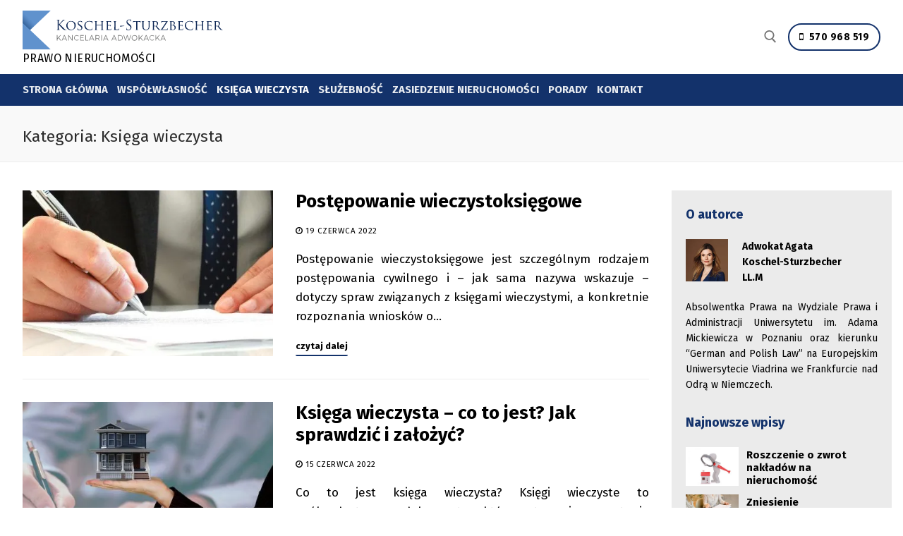

--- FILE ---
content_type: text/html; charset=UTF-8
request_url: https://nieruchomosci-adwokat.pl/ksiega-wieczysta/
body_size: 12051
content:
<!doctype html>
<html lang="pl-PL">
<head>
<meta charset="UTF-8">
<meta name="viewport" content="width=device-width, initial-scale=1, maximum-scale=10.0, user-scalable=yes">
<link rel="stylesheet" media="print" onload="this.onload=null;this.media='all';" id="ao_optimized_gfonts" href="https://fonts.googleapis.com/css?family=Fira+Sans:400,700&amp;display=swap"><link rel="profile" href="http://gmpg.org/xfn/11">
<script defer src="[data-uri]"></script>
<script defer type="text/javascript"
id="Cookiebot"
src="https://consent.cookiebot.com/uc.js"
data-implementation="wp"
data-cbid="c8ec8ae6-a0c4-4657-9270-2006f382f5fc"
data-culture="PL"
async	></script>
<meta name='robots' content='noindex, follow' />
<style>img:is([sizes="auto" i], [sizes^="auto," i]) { contain-intrinsic-size: 3000px 1500px }</style>
<!-- This site is optimized with the Yoast SEO plugin v24.6 - https://yoast.com/wordpress/plugins/seo/ -->
<title>Archiwa Księga wieczysta - Prawo Nieruchomości</title>
<meta property="og:locale" content="pl_PL" />
<meta property="og:type" content="article" />
<meta property="og:title" content="Archiwa Księga wieczysta - Prawo Nieruchomości" />
<meta property="og:url" content="https://nieruchomosci-adwokat.pl/ksiega-wieczysta/" />
<meta property="og:site_name" content="Prawo Nieruchomości" />
<meta name="twitter:card" content="summary_large_image" />
<script type="application/ld+json" class="yoast-schema-graph">{"@context":"https://schema.org","@graph":[{"@type":"CollectionPage","@id":"https://nieruchomosci-adwokat.pl/ksiega-wieczysta/","url":"https://nieruchomosci-adwokat.pl/ksiega-wieczysta/","name":"Archiwa Księga wieczysta - Prawo Nieruchomości","isPartOf":{"@id":"https://nieruchomosci-adwokat.pl/#website"},"primaryImageOfPage":{"@id":"https://nieruchomosci-adwokat.pl/ksiega-wieczysta/#primaryimage"},"image":{"@id":"https://nieruchomosci-adwokat.pl/ksiega-wieczysta/#primaryimage"},"thumbnailUrl":"https://nieruchomosci-adwokat.pl/wp-content/uploads/2022/06/postepowanie-wieczystoksiegowe.jpg","breadcrumb":{"@id":"https://nieruchomosci-adwokat.pl/ksiega-wieczysta/#breadcrumb"},"inLanguage":"pl-PL"},{"@type":"ImageObject","inLanguage":"pl-PL","@id":"https://nieruchomosci-adwokat.pl/ksiega-wieczysta/#primaryimage","url":"https://nieruchomosci-adwokat.pl/wp-content/uploads/2022/06/postepowanie-wieczystoksiegowe.jpg","contentUrl":"https://nieruchomosci-adwokat.pl/wp-content/uploads/2022/06/postepowanie-wieczystoksiegowe.jpg","width":1280,"height":720,"caption":"postępowanie wieczystoksięgowe"},{"@type":"BreadcrumbList","@id":"https://nieruchomosci-adwokat.pl/ksiega-wieczysta/#breadcrumb","itemListElement":[{"@type":"ListItem","position":1,"name":"Strona główna","item":"https://nieruchomosci-adwokat.pl/"},{"@type":"ListItem","position":2,"name":"Księga wieczysta"}]},{"@type":"WebSite","@id":"https://nieruchomosci-adwokat.pl/#website","url":"https://nieruchomosci-adwokat.pl/","name":"Prawo Nieruchomości","description":"","publisher":{"@id":"https://nieruchomosci-adwokat.pl/#organization"},"potentialAction":[{"@type":"SearchAction","target":{"@type":"EntryPoint","urlTemplate":"https://nieruchomosci-adwokat.pl/?s={search_term_string}"},"query-input":{"@type":"PropertyValueSpecification","valueRequired":true,"valueName":"search_term_string"}}],"inLanguage":"pl-PL"},{"@type":"Organization","@id":"https://nieruchomosci-adwokat.pl/#organization","name":"Prawo Nieruchomości","url":"https://nieruchomosci-adwokat.pl/","logo":{"@type":"ImageObject","inLanguage":"pl-PL","@id":"https://nieruchomosci-adwokat.pl/#/schema/logo/image/","url":"https://nieruchomosci-adwokat.pl/wp-content/uploads/2022/04/logo_1.svg","contentUrl":"https://nieruchomosci-adwokat.pl/wp-content/uploads/2022/04/logo_1.svg","width":331,"height":64,"caption":"Prawo Nieruchomości"},"image":{"@id":"https://nieruchomosci-adwokat.pl/#/schema/logo/image/"}}]}</script>
<!-- / Yoast SEO plugin. -->
<link href='https://fonts.gstatic.com' crossorigin='anonymous' rel='preconnect' />
<link rel="alternate" type="application/rss+xml" title="Prawo Nieruchomości &raquo; Kanał z wpisami" href="https://nieruchomosci-adwokat.pl/feed/" />
<link rel="alternate" type="application/rss+xml" title="Prawo Nieruchomości &raquo; Kanał z komentarzami" href="https://nieruchomosci-adwokat.pl/comments/feed/" />
<link rel="alternate" type="application/rss+xml" title="Prawo Nieruchomości &raquo; Kanał z wpisami zaszufladkowanymi do kategorii Księga wieczysta" href="https://nieruchomosci-adwokat.pl/ksiega-wieczysta/feed/" />
<style id='safe-svg-svg-icon-style-inline-css' type='text/css'>
.safe-svg-cover{text-align:center}.safe-svg-cover .safe-svg-inside{display:inline-block;max-width:100%}.safe-svg-cover svg{height:100%;max-height:100%;max-width:100%;width:100%}
</style>
<style id='classic-theme-styles-inline-css' type='text/css'>
/*! This file is auto-generated */
.wp-block-button__link{color:#fff;background-color:#32373c;border-radius:9999px;box-shadow:none;text-decoration:none;padding:calc(.667em + 2px) calc(1.333em + 2px);font-size:1.125em}.wp-block-file__button{background:#32373c;color:#fff;text-decoration:none}
</style>
<link rel='stylesheet' id='wpfp-public-style-css' href='https://nieruchomosci-adwokat.pl/wp-content/cache/autoptimize/css/autoptimize_single_bb525f8efe1728a8cb2bab36201e6ca1.css' type='text/css' media='all' />
<link rel='stylesheet' id='recent-posts-widget-with-thumbnails-public-style-css' href='https://nieruchomosci-adwokat.pl/wp-content/cache/autoptimize/css/autoptimize_single_22a89ad3cc53487971efd9596396b249.css' type='text/css' media='all' />
<link rel='stylesheet' id='font-awesome-css' href='https://nieruchomosci-adwokat.pl/wp-content/themes/customify/assets/fonts/font-awesome/css/font-awesome.min.css' type='text/css' media='all' />
<link rel='stylesheet' id='customify-style-css' href='https://nieruchomosci-adwokat.pl/wp-content/themes/customify/style.min.css' type='text/css' media='all' />
<style id='customify-style-inline-css' type='text/css'>
.customify-container, .layout-contained, .site-framed .site, .site-boxed .site { max-width: 1400px; } .main-layout-content .entry-content > .alignwide { width: calc( 1400px - 4em ); max-width: 100vw;  }#blog-posts .entry-readmore a {font-style: normal;text-decoration: none;text-transform: none;letter-spacing: 0px;}#blog-posts .entry-readmore a:hover  {color: #5e92cc; text-decoration-color: #5e92cc;background-color: #ffffff;} .header-top .header--row-inner,body:not(.fl-builder-edit) .button,body:not(.fl-builder-edit) button:not(.menu-mobile-toggle, .components-button, .customize-partial-edit-shortcut-button),body:not(.fl-builder-edit) input[type="button"]:not(.ed_button),button.button,input[type="button"]:not(.ed_button, .components-button, .customize-partial-edit-shortcut-button),input[type="reset"]:not(.components-button, .customize-partial-edit-shortcut-button),input[type="submit"]:not(.components-button, .customize-partial-edit-shortcut-button),.pagination .nav-links > *:hover,.pagination .nav-links span,.nav-menu-desktop.style-full-height .primary-menu-ul > li.current-menu-item > a,.nav-menu-desktop.style-full-height .primary-menu-ul > li.current-menu-ancestor > a,.nav-menu-desktop.style-full-height .primary-menu-ul > li > a:hover,.posts-layout .readmore-button:hover{    background-color: #13326b;}.posts-layout .readmore-button {color: #13326b;}.pagination .nav-links > *:hover,.pagination .nav-links span,.entry-single .tags-links a:hover,.entry-single .cat-links a:hover,.posts-layout .readmore-button,.posts-layout .readmore-button:hover{    border-color: #13326b;}.customify-builder-btn{    background-color: #000000;}body{    color: #000000;}abbr, acronym {    border-bottom-color: #000000;}a                {                    color: #000000;}a:hover,a:focus,.link-meta:hover, .link-meta a:hover{    color: #13326b;}h2 + h3,.comments-area h2 + .comments-title,.h2 + h3,.comments-area .h2 + .comments-title,.page-breadcrumb {    border-top-color: #ededed;}blockquote,.site-content .widget-area .menu li.current-menu-item > a:before{    border-left-color: #ededed;}@media screen and (min-width: 64em) {    .comment-list .children li.comment {        border-left-color: #ededed;    }    .comment-list .children li.comment:after {        background-color: #ededed;    }}.page-titlebar, .page-breadcrumb,.posts-layout .entry-inner {    border-bottom-color: #ededed;}.header-search-form .search-field,.entry-content .page-links a,.header-search-modal,.pagination .nav-links > *,.entry-footer .tags-links a, .entry-footer .cat-links a,.search .content-area article,.site-content .widget-area .menu li.current-menu-item > a,.posts-layout .entry-inner,.post-navigation .nav-links,article.comment .comment-meta,.widget-area .widget_pages li a, .widget-area .widget_categories li a, .widget-area .widget_archive li a, .widget-area .widget_meta li a, .widget-area .widget_nav_menu li a, .widget-area .widget_product_categories li a, .widget-area .widget_recent_entries li a, .widget-area .widget_rss li a,.widget-area .widget_recent_comments li{    border-color: #ededed;}.header-search-modal::before {    border-top-color: #ededed;    border-left-color: #ededed;}@media screen and (min-width: 48em) {    .content-sidebar.sidebar_vertical_border .content-area {        border-right-color: #ededed;    }    .sidebar-content.sidebar_vertical_border .content-area {        border-left-color: #ededed;    }    .sidebar-sidebar-content.sidebar_vertical_border .sidebar-primary {        border-right-color: #ededed;    }    .sidebar-sidebar-content.sidebar_vertical_border .sidebar-secondary {        border-right-color: #ededed;    }    .content-sidebar-sidebar.sidebar_vertical_border .sidebar-primary {        border-left-color: #ededed;    }    .content-sidebar-sidebar.sidebar_vertical_border .sidebar-secondary {        border-left-color: #ededed;    }    .sidebar-content-sidebar.sidebar_vertical_border .content-area {        border-left-color: #ededed;        border-right-color: #ededed;    }    .sidebar-content-sidebar.sidebar_vertical_border .content-area {        border-left-color: #ededed;        border-right-color: #ededed;    }}article.comment .comment-post-author {background: #020202;}.pagination .nav-links > *,.link-meta,.link-meta a,.color-meta,.entry-single .tags-links:before,.entry-single .cats-links:before{    color: #020202;}h1, h2, h3, h4, h5, h6 { color: #2b2b2b;}.site-content .widget-title { color: #444444;}#page-cover {background-repeat: repeat;}.header--row:not(.header--transparent).header-top .header--row-inner  {background-color: #ffffff;} .header--row:not(.header--transparent).header-bottom .header--row-inner  {background-color: #13326b;} .sub-menu .li-duplicator {display:none !important;}.header-search_icon-item .header-search-modal  {border-style: solid;} .header-search_icon-item .search-field  {border-style: solid;} .dark-mode .header-search_box-item .search-form-fields, .header-search_box-item .search-form-fields  {border-style: solid;} a.item--button  {color: #000000; text-decoration-color: #000000;background-color: #ffffff;border-style: solid;border-top-width: 2px;border-right-width: 2px;border-bottom-width: 2px;border-left-width: 2px;border-color: #13326b;border-top-left-radius: 30px;border-top-right-radius: 30px;border-bottom-right-radius: 30px;border-bottom-left-radius: 30px;} a.item--button:hover  {color: #ffffff; text-decoration-color: #ffffff;background-color: #13326b;border-color: #13326b;} #cb-row--footer-main .footer--row-inner {background-color: #ffffff}#cb-row--footer-bottom .footer--row-inner {background-color: #ffffff}body  {background-color: #FFFFFF;} .site-content .content-area  {background-color: #FFFFFF;} /* CSS for desktop */#page-cover .page-cover-inner {min-height: 300px;}#page-titlebar {text-align: left;}.header--row.header-top .customify-grid, .header--row.header-top .style-full-height .primary-menu-ul > li > a {min-height: 33px;}.header--row.header-main .customify-grid, .header--row.header-main .style-full-height .primary-menu-ul > li > a {min-height: 105px;}.header--row.header-bottom .customify-grid, .header--row.header-bottom .style-full-height .primary-menu-ul > li > a {min-height: 55px;}.site-header .site-branding img { max-width: 284px; } .site-header .cb-row--mobile .site-branding img { width: 284px; }.header--row .builder-first--nav-icon {text-align: right;}.header-search_icon-item .search-submit {margin-left: -40px;}.header-search_box-item .search-submit{margin-left: -40px;} .header-search_box-item .woo_bootster_search .search-submit{margin-left: -40px;} .header-search_box-item .header-search-form button.search-submit{margin-left:-40px;}.header--row .builder-first--primary-menu {text-align: right;}/* CSS for tablet */@media screen and (max-width: 1024px) { #page-cover .page-cover-inner {min-height: 250px;}.header--row .builder-first--nav-icon {text-align: right;}.header-search_icon-item .search-submit {margin-left: -40px;}.header-search_box-item .search-submit{margin-left: -40px;} .header-search_box-item .woo_bootster_search .search-submit{margin-left: -40px;} .header-search_box-item .header-search-form button.search-submit{margin-left:-40px;} }/* CSS for mobile */@media screen and (max-width: 568px) { #page-cover .page-cover-inner {min-height: 200px;}.header--row.header-top .customify-grid, .header--row.header-top .style-full-height .primary-menu-ul > li > a {min-height: 33px;}.header--row .builder-first--nav-icon {text-align: right;}.header-search_icon-item .search-submit {margin-left: -40px;}.header-search_box-item .search-submit{margin-left: -40px;} .header-search_box-item .woo_bootster_search .search-submit{margin-left: -40px;} .header-search_box-item .header-search-form button.search-submit{margin-left:-40px;} }
</style>
<link rel="https://api.w.org/" href="https://nieruchomosci-adwokat.pl/wp-json/" /><link rel="alternate" title="JSON" type="application/json" href="https://nieruchomosci-adwokat.pl/wp-json/wp/v2/categories/5" /><link rel="EditURI" type="application/rsd+xml" title="RSD" href="https://nieruchomosci-adwokat.pl/xmlrpc.php?rsd" />
<meta name="generator" content="WordPress 6.7.2" />
<!-- HFCM by 99 Robots - Snippet # 1: fonts -->
<link rel="preconnect" href="https://fonts.googleapis.com">
<link rel="preconnect" href="https://fonts.gstatic.com" crossorigin>
<!-- /end HFCM by 99 Robots -->
<link rel="icon" href="https://nieruchomosci-adwokat.pl/wp-content/uploads/2022/04/cropped-fav-32x32.png" sizes="32x32" />
<link rel="icon" href="https://nieruchomosci-adwokat.pl/wp-content/uploads/2022/04/cropped-fav-192x192.png" sizes="192x192" />
<link rel="apple-touch-icon" href="https://nieruchomosci-adwokat.pl/wp-content/uploads/2022/04/cropped-fav-180x180.png" />
<meta name="msapplication-TileImage" content="https://nieruchomosci-adwokat.pl/wp-content/uploads/2022/04/cropped-fav-270x270.png" />
<style type="text/css" id="wp-custom-css">
body {
color: #000;
font-family: 'fira sans',sans-serif;
font-weight: 400;}.widget-title {
font-size: 18px;
text-transform: none;
font-weight: 700;
}
h1, h2, h3, h4, h5, h6 {
color: #000;
}
.comments-area .comment-reply-title, .h1, .h2, .h3, .h4, .h5, .h6, h1, h2, h3, h4, h5, h6 {
font-weight: 400;
font-family: 'fira sans',sans-serif;
}.footer--row-inner.light-mode {
color: #000;
}p {
font-size: 17px;
}.footer--row-inner.footer-bottom-inner p {
font-size: 12px;
}.sidebar-primary-inner.sidebar-inner.widget-area {
margin-bottom: 40px;
}
p.widget-title.subheading {
font-size:18px!important;
}
.related-body p {
font-size:19px;font-weight:bold;
}
.dark-mode .customify-builder-social-icons.color-custom li a, .dark-mode .item--html a, .dark-mode .menu-mobile-toggle, .dark-mode .nav-menu > li > a, .dark-mode .search-icon {
color: rgba(255,255,255,.9);
}.header--row.header-bottom .customify-grid, .header--row.header-bottom .style-full-height .primary-menu-ul > li > a {
min-height: 45px;
}.header-main .light-mode {
box-shadow: none;
}b, strong {
font-weight: bold;
}.posts-layout .entry-title {
font-weight: bold;
font-size: 26px;
}
#sidebar-primary p {
font-size: 14px;
text-align: justify;
}.content-sidebar.sidebar_vertical_border .sidebar-primary-inner {
padding-left: 0;
}.site-content .widget-title {
color: #13326b;
}
img.fltr {
float:right;width:60px;
}
#cb-row--footer-main .customify-container{padding-top:60px;
border-top:5px solid #13326b;}.widget-area .widget_archive li a, .widget-area .widget_categories li a, .widget-area .widget_meta li a, .widget-area .widget_nav_menu li a, .widget-area .widget_pages li a, .widget-area .widget_product_categories li a, .widget-area .widget_recent_entries li a, .widget-area .widget_rss li a {
padding-bottom: 0;
border-bottom: 0;
margin-bottom: 0px;
font-size: 16px;
}.site-branding .site-title {
font-size: 17px;
font-weight: 300 !important;
letter-spacing: 2px !important;
}.nav-menu-desktop .menu > li > a {
padding: 12px 13px 12px;
text-transform: uppercase;
font-weight: 700;
font-size: 15px;
line-height: 1;
}p {
text-align: justify;
}#sidebar-primary {
padding-top: 20px;
padding-bottom: 20px;
}h1.entry-title {
font-weight: bold;
font-size: 36px;
}h2 {
font-weight: bold;
font-size: 25px;
}h3 {
font-weight: bold;
font-size: 24px;
}h4 {
font-weight: bold;
font-size: 22px;
}h5 {
font-weight: bold;
font-size: 19px;
}
.site-branding a:after {
content:'Prawo nieruchomości';font-size:16px;font-weight:300;margin-top:6px;display:block;
}.content-sidebar.sidebar_vertical_border .sidebar-primary-inner {
padding-left: 0;
background: #ebebeb;
padding: 20px;
}
.widget-area .widget ul li {
margin: 0;}
#sidebar-primary {
background: #fff;
}#main {
padding-top: 0;}
#site-content {
padding:50px 0px
}#blog-posts .entry-readmore a {
font-weight: bold;
color: #000;
border: 0;
padding: 0;
padding-bottom: 6px;
border-bottom: 2px solid #13326b;
}.entry-content li {
margin-left: 12px;
margin-bottom: 3px;
font-size: 17px;
}#blog-posts .entry-readmore a:hover {
color: #13326b;
text-decoration-color: #13326b;
background-color: #ffffff;
}
#rpwwt-recent-posts-widget-with-thumbnails-3 {
font-size: 15px;
font-weight: bold;
line-height: 1.2;
}.site-header {
position: fixed;
width: 100%;
}#cb-row--header-main {
background:#fff;
}
.scrolled .site-branding img{transition:all .5s ease;max-width:213px}
.scrolled.header-main {
padding: 8px 0;
}
.header--row.header-main.scrolled .customify-grid,.header--row.header-main.scrolled .style-full-height .primary-menu-ul>li>a{min-height:60px}.header-main .light-mode{-webkit-transition:height .2s linear;transition:height .2s linear}.header-main.scrolled .light-mode{height:60px;-webkit-transition:height .2s linear;transition:height .2s linear}
.header--row.header-bottom .customify-grid
.header--row.header-bottom .style-full-height .primary-menu-ul > li > a {
min-height: 35px;
}
.scrolled .site-branding a::after {
content: 'Prawo nieruchomości';
font-size: 12px;
font-weight: 300;
margin-top: 6px;
display: block;
} .wpfp-featured-post-grid .wpfpcolumns {
margin-bottom: 0;
padding: 0;
}
.bottom-post .wpfp-featured-post-grid .wpfpcolumns {
padding-left: .9375em;
padding-right: .9375em;
}
.bottom-post .wpfp-featured-post-grid.design-1 .wpfp-bottom-content {
position: relative;
bottom: 0;
padding: 10px 0;
left: 0;
text-align: left;
right: 0;
background: none !important;
}.bottom-post .wpfp-featured-post-grid.design-1 .wpfp-overlay {
background: transparent;
}.bottom-post .wpfp-featured-post-grid.design-1 .wpfp-image-bg {
height: 270px !important;
opacity: 1;
}.bottom-post .wpfp-featured-post-grid.design-1 .wpfp-title a {
font-size: 19px;
color: #000;
}.bottom-post .wpfp-link-overlay {
position: relative;}.bottom-post .wpfp-date {
color: #000;
}.bottom-post .wpfp-featured-post-grid.design-1 .wpfp-image-bg img {
transition:none!important;
transform:none!important;
}
.wpfp-featured-post-grid.design-1 .wpfp-bottom-content {
position: absolute;
bottom: 50%;
padding: 0 40px;
left: 0;
text-align: center;
right: 0;
background: none !important;
}.wpfp-featured-post-grid.design-1 .wpfp-title a {
font-size: 28px;
line-height: normal;
text-decoration: none;
text-transform: none;
color: #fff;
font-weight: bold;
}.wpfp-featured-post-grid.design-1 .wpfp-image-bg {
height: 370px !important;
opacity: 0.7;
}.wpfp-featured-post-grid.design-1 .wpfp-overlay {
background: #000;
}.page-titlebar {
padding-top: 180px;
}.nav-menu-desktop .menu > li > a {
padding-left: 0;
}.header-search_icon-item .search-field {
border-style: solid;
font-family: 'fira sans';
font-size: 16px;
}
body:not(.home) .site-content {
padding-top: 40px !important;
}
h3.alt {
font-size: 23px;
font-weight: 300;
color: #fff;
background: #13326b;
padding: 7px 20px;
margin-bottom: 30px;
display: inline-block;
text-transform: uppercase;
}
body:not(.home).single  .site-content {
padding-top: 180px !important;
}
#rpwwt-recent-posts-widget-with-thumbnails-3 a{
display: flex;
height: 67px;}
#rpwwt-recent-posts-widget-with-thumbnails-3 a span{
align-content: center;
align-items: center;
justify-content: center;
display: flex;
}#sidebar-primary {
padding-top: 0;
padding-bottom: 0;
padding: 0;
}.wpfp-featured-post-grid {
margin-bottom: 50px;
}
.sidebar-primary-inner.sidebar-inner.widget-area {
padding-left: 0;
background: #ebebeb;
padding: 20px;
}.site-content {
padding-top: 180px !important;
}
html,body {
overflow-x:hidden;
}
/*/
.home .site-content {
padding-top: 130px !important;
}/*/
.bottom-post {
background: url(https://nieruchomosci-adwokat.pl/wp-content/uploads/2022/04/bg-footer.jpg) center center no-repeat;
background-size: auto;
background-size: cover;
padding: 50px 0;
}
.bottom-post .wpfp-featured-post-grid {
margin-bottom: 0;
}
@media only screen and (max-width:767px) {
.wpfp-featured-post-grid.design-1 .wpfp-bottom-content {
top: 40%;
}.site-header .cb-row--mobile .site-branding img {
width: 210px;
}.scrolled .site-branding img {
transition: all .5s ease;
max-width: 186px !important;
}.site-branding a::after {
font-size: 13px;
}.scrolled .site-branding a::after {
font-size: 12px;
}.scrolled.header-main {
padding: 0px 0;
}.header--row.header-main .customify-grid, .header--row.header-main .style-full-height .primary-menu-ul > li > a {
min-height: 80px;
}h1.entry-title {
font-weight: bold;
font-size: 36px;
margin-top: 20px;
}.home .site-content,
body:not(.home).single .site-content{
padding-top: 111px !important;
}.bottom-post .wpfpcolumns {
height: auto !important;
width: 100%;
}
}		</style>
<!-- Google tag (gtag.js) -->
<script defer src="https://www.googletagmanager.com/gtag/js?id=G-H217PQ76Y7"></script>
<script defer src="[data-uri]"></script>
</head>
<body class="archive category category-ksiega-wieczysta category-5 wp-custom-logo hfeed content-sidebar main-layout-content-sidebar site-full-width menu_sidebar_slide_right">
<div id="page" class="site box-shadow">
<a class="skip-link screen-reader-text" href="#site-content">Przejdź do treści</a>
<a class="close is-size-medium  close-panel close-sidebar-panel" href="#">
<span class="hamburger hamburger--squeeze is-active">
<span class="hamburger-box">
<span class="hamburger-inner"><span class="screen-reader-text">Menu</span></span>
</span>
</span>
<span class="screen-reader-text">Zamknij</span>
</a><header id="masthead" class="site-header header-v2"><div id="masthead-inner" class="site-header-inner">							<div  class="header-top header--row layout-full-contained"  id="cb-row--header-top"  data-row-id="top"  data-show-on="mobile">
<div class="header--row-inner header-top-inner light-mode">
<div class="customify-container">
<div class="cb-row--mobile hide-on-desktop customify-grid customify-grid-middle"><div class="row-v2 row-v2-top no-left no-right"><div class="col-v2 col-v2-left"></div><div class="col-v2 col-v2-center"><div class="item--inner builder-item--button" data-section="header_button" data-item-id="button" ><a href="tel:570968519" class="item--button customify-btn customify-builder-btn is-icon-before"><i class="fa fa-mobile-phone"></i> 570 968 519</a></div></div><div class="col-v2 col-v2-right"></div></div></div>									</div>
</div>
</div>
<div  class="header-main header--row layout-full-contained"  id="cb-row--header-main"  data-row-id="main"  data-show-on="desktop mobile">
<div class="header--row-inner header-main-inner light-mode">
<div class="customify-container">
<div class="customify-grid  cb-row--desktop hide-on-mobile hide-on-tablet customify-grid-middle"><div class="row-v2 row-v2-main no-center"><div class="col-v2 col-v2-left"><div class="item--inner builder-item--logo" data-section="title_tagline" data-item-id="logo" >		<div class="site-branding logo-top">
<a href="https://nieruchomosci-adwokat.pl/" class="logo-link" rel="home" itemprop="url">
<noscript><img class="site-img-logo" src="https://nieruchomosci-adwokat.pl/wp-content/uploads/2022/04/logo_1.svg" alt="Prawo Nieruchomości"></noscript><img class="lazyload site-img-logo" src='data:image/svg+xml,%3Csvg%20xmlns=%22http://www.w3.org/2000/svg%22%20viewBox=%220%200%20210%20140%22%3E%3C/svg%3E' data-src="https://nieruchomosci-adwokat.pl/wp-content/uploads/2022/04/logo_1.svg" alt="Prawo Nieruchomości">
</a>
</div><!-- .site-branding -->
</div></div><div class="col-v2 col-v2-right"><div class="item--inner builder-item--search_icon" data-section="search_icon" data-item-id="search_icon" ><div class="header-search_icon-item item--search_icon">		<a class="search-icon" href="#" aria-label="open search tool">
<span class="ic-search">
<svg aria-hidden="true" focusable="false" role="presentation" xmlns="http://www.w3.org/2000/svg" width="20" height="21" viewBox="0 0 20 21">
<path fill="currentColor" fill-rule="evenodd" d="M12.514 14.906a8.264 8.264 0 0 1-4.322 1.21C3.668 16.116 0 12.513 0 8.07 0 3.626 3.668.023 8.192.023c4.525 0 8.193 3.603 8.193 8.047 0 2.033-.769 3.89-2.035 5.307l4.999 5.552-1.775 1.597-5.06-5.62zm-4.322-.843c3.37 0 6.102-2.684 6.102-5.993 0-3.31-2.732-5.994-6.102-5.994S2.09 4.76 2.09 8.07c0 3.31 2.732 5.993 6.102 5.993z"></path>
</svg>
</span>
<span class="ic-close">
<svg version="1.1" id="Capa_1" xmlns="http://www.w3.org/2000/svg" xmlns:xlink="http://www.w3.org/1999/xlink" x="0px" y="0px" width="612px" height="612px" viewBox="0 0 612 612" fill="currentColor" style="enable-background:new 0 0 612 612;" xml:space="preserve"><g><g id="cross"><g><polygon points="612,36.004 576.521,0.603 306,270.608 35.478,0.603 0,36.004 270.522,306.011 0,575.997 35.478,611.397 306,341.411 576.521,611.397 612,575.997 341.459,306.011 " /></g></g></g><g></g><g></g><g></g><g></g><g></g><g></g><g></g><g></g><g></g><g></g><g></g><g></g><g></g><g></g><g></g></svg>
</span>
<span class="arrow-down"></span>
</a>
<div class="header-search-modal-wrapper">
<form role="search" class="header-search-modal header-search-form" action="https://nieruchomosci-adwokat.pl/">
<label>
<span class="screen-reader-text">Szukaj:</span>
<input type="search" class="search-field" placeholder="Szukaj ..." value="" name="s" title="Szukaj:" />
</label>
<button type="submit" class="search-submit" aria-label="submit search">
<svg aria-hidden="true" focusable="false" role="presentation" xmlns="http://www.w3.org/2000/svg" width="20" height="21" viewBox="0 0 20 21">
<path fill="currentColor" fill-rule="evenodd" d="M12.514 14.906a8.264 8.264 0 0 1-4.322 1.21C3.668 16.116 0 12.513 0 8.07 0 3.626 3.668.023 8.192.023c4.525 0 8.193 3.603 8.193 8.047 0 2.033-.769 3.89-2.035 5.307l4.999 5.552-1.775 1.597-5.06-5.62zm-4.322-.843c3.37 0 6.102-2.684 6.102-5.993 0-3.31-2.732-5.994-6.102-5.994S2.09 4.76 2.09 8.07c0 3.31 2.732 5.993 6.102 5.993z"></path>
</svg>
</button>
</form>
</div>
</div></div><div class="item--inner builder-item--button" data-section="header_button" data-item-id="button" ><a href="tel:570968519" class="item--button customify-btn customify-builder-btn is-icon-before"><i class="fa fa-mobile-phone"></i> 570 968 519</a></div></div></div></div><div class="cb-row--mobile hide-on-desktop customify-grid customify-grid-middle"><div class="row-v2 row-v2-main no-center"><div class="col-v2 col-v2-left"><div class="item--inner builder-item--logo" data-section="title_tagline" data-item-id="logo" >		<div class="site-branding logo-top">
<a href="https://nieruchomosci-adwokat.pl/" class="logo-link" rel="home" itemprop="url">
<noscript><img class="site-img-logo" src="https://nieruchomosci-adwokat.pl/wp-content/uploads/2022/04/logo_1.svg" alt="Prawo Nieruchomości"></noscript><img class="lazyload site-img-logo" src='data:image/svg+xml,%3Csvg%20xmlns=%22http://www.w3.org/2000/svg%22%20viewBox=%220%200%20210%20140%22%3E%3C/svg%3E' data-src="https://nieruchomosci-adwokat.pl/wp-content/uploads/2022/04/logo_1.svg" alt="Prawo Nieruchomości">
</a>
</div><!-- .site-branding -->
</div></div><div class="col-v2 col-v2-right"><div class="item--inner builder-item--search_icon" data-section="search_icon" data-item-id="search_icon" ><div class="header-search_icon-item item--search_icon">		<a class="search-icon" href="#" aria-label="open search tool">
<span class="ic-search">
<svg aria-hidden="true" focusable="false" role="presentation" xmlns="http://www.w3.org/2000/svg" width="20" height="21" viewBox="0 0 20 21">
<path fill="currentColor" fill-rule="evenodd" d="M12.514 14.906a8.264 8.264 0 0 1-4.322 1.21C3.668 16.116 0 12.513 0 8.07 0 3.626 3.668.023 8.192.023c4.525 0 8.193 3.603 8.193 8.047 0 2.033-.769 3.89-2.035 5.307l4.999 5.552-1.775 1.597-5.06-5.62zm-4.322-.843c3.37 0 6.102-2.684 6.102-5.993 0-3.31-2.732-5.994-6.102-5.994S2.09 4.76 2.09 8.07c0 3.31 2.732 5.993 6.102 5.993z"></path>
</svg>
</span>
<span class="ic-close">
<svg version="1.1" id="Capa_1" xmlns="http://www.w3.org/2000/svg" xmlns:xlink="http://www.w3.org/1999/xlink" x="0px" y="0px" width="612px" height="612px" viewBox="0 0 612 612" fill="currentColor" style="enable-background:new 0 0 612 612;" xml:space="preserve"><g><g id="cross"><g><polygon points="612,36.004 576.521,0.603 306,270.608 35.478,0.603 0,36.004 270.522,306.011 0,575.997 35.478,611.397 306,341.411 576.521,611.397 612,575.997 341.459,306.011 " /></g></g></g><g></g><g></g><g></g><g></g><g></g><g></g><g></g><g></g><g></g><g></g><g></g><g></g><g></g><g></g><g></g></svg>
</span>
<span class="arrow-down"></span>
</a>
<div class="header-search-modal-wrapper">
<form role="search" class="header-search-modal header-search-form" action="https://nieruchomosci-adwokat.pl/">
<label>
<span class="screen-reader-text">Szukaj:</span>
<input type="search" class="search-field" placeholder="Szukaj ..." value="" name="s" title="Szukaj:" />
</label>
<button type="submit" class="search-submit" aria-label="submit search">
<svg aria-hidden="true" focusable="false" role="presentation" xmlns="http://www.w3.org/2000/svg" width="20" height="21" viewBox="0 0 20 21">
<path fill="currentColor" fill-rule="evenodd" d="M12.514 14.906a8.264 8.264 0 0 1-4.322 1.21C3.668 16.116 0 12.513 0 8.07 0 3.626 3.668.023 8.192.023c4.525 0 8.193 3.603 8.193 8.047 0 2.033-.769 3.89-2.035 5.307l4.999 5.552-1.775 1.597-5.06-5.62zm-4.322-.843c3.37 0 6.102-2.684 6.102-5.993 0-3.31-2.732-5.994-6.102-5.994S2.09 4.76 2.09 8.07c0 3.31 2.732 5.993 6.102 5.993z"></path>
</svg>
</button>
</form>
</div>
</div></div><div class="item--inner builder-item--nav-icon" data-section="header_menu_icon" data-item-id="nav-icon" >		<button type="button" class="menu-mobile-toggle item-button is-size-desktop-medium is-size-tablet-medium is-size-mobile-medium"  aria-label="nav icon">
<span class="hamburger hamburger--squeeze">
<span class="hamburger-box">
<span class="hamburger-inner"></span>
</span>
</span>
<span class="nav-icon--label hide-on-tablet hide-on-mobile">Menu</span></button>
</div></div></div></div>									</div>
</div>
</div>
<div  class="header-bottom header--row layout-contained"  id="cb-row--header-bottom"  data-row-id="bottom"  data-show-on="desktop">
<div class="header--row-inner header-bottom-inner dark-mode">
<div class="customify-container">
<div class="customify-grid  cb-row--desktop hide-on-mobile hide-on-tablet customify-grid-middle"><div class="row-v2 row-v2-bottom no-center no-right"><div class="col-v2 col-v2-left"><div class="item--inner builder-item--primary-menu has_menu" data-section="header_menu_primary" data-item-id="primary-menu" ><nav  id="site-navigation-bottom-desktop" class="site-navigation primary-menu primary-menu-bottom nav-menu-desktop primary-menu-desktop style-plain"><ul id="menu-glowne" class="primary-menu-ul menu nav-menu"><li id="menu-item--bottom-desktop-216" class="menu-item menu-item-type-custom menu-item-object-custom menu-item-home menu-item-216"><a href="https://nieruchomosci-adwokat.pl/"><span class="link-before">Strona główna</span></a></li>
<li id="menu-item--bottom-desktop-263" class="menu-item menu-item-type-taxonomy menu-item-object-category menu-item-263"><a href="https://nieruchomosci-adwokat.pl/wspolwlasnosc/"><span class="link-before">Współwłasność</span></a></li>
<li id="menu-item--bottom-desktop-264" class="menu-item menu-item-type-taxonomy menu-item-object-category current-menu-item menu-item-264"><a href="https://nieruchomosci-adwokat.pl/ksiega-wieczysta/" aria-current="page"><span class="link-before">Księga wieczysta</span></a></li>
<li id="menu-item--bottom-desktop-265" class="menu-item menu-item-type-taxonomy menu-item-object-category menu-item-265"><a href="https://nieruchomosci-adwokat.pl/sluzebnosc/"><span class="link-before">Służebność</span></a></li>
<li id="menu-item--bottom-desktop-266" class="menu-item menu-item-type-taxonomy menu-item-object-category menu-item-266"><a href="https://nieruchomosci-adwokat.pl/zasiedzenie-nieruchomosci/"><span class="link-before">Zasiedzenie nieruchomości</span></a></li>
<li id="menu-item--bottom-desktop-38" class="menu-item menu-item-type-taxonomy menu-item-object-category menu-item-38"><a href="https://nieruchomosci-adwokat.pl/porady/"><span class="link-before">Porady</span></a></li>
<li id="menu-item--bottom-desktop-214" class="menu-item menu-item-type-post_type menu-item-object-page menu-item-214"><a href="https://nieruchomosci-adwokat.pl/kontakt/"><span class="link-before">Kontakt</span></a></li>
</ul></nav></div></div></div></div>									</div>
</div>
</div>
<div id="header-menu-sidebar" class="header-menu-sidebar menu-sidebar-panel light-mode"><div id="header-menu-sidebar-bg" class="header-menu-sidebar-bg"><div id="header-menu-sidebar-inner" class="header-menu-sidebar-inner"><div class="builder-item-sidebar mobile-item--primary-menu mobile-item--menu "><div class="item--inner" data-item-id="primary-menu" data-section="header_menu_primary"><nav  id="site-navigation-sidebar-mobile" class="site-navigation primary-menu primary-menu-sidebar nav-menu-mobile primary-menu-mobile style-plain"><ul id="menu-glowne" class="primary-menu-ul menu nav-menu"><li id="menu-item--sidebar-mobile-216" class="menu-item menu-item-type-custom menu-item-object-custom menu-item-home menu-item-216"><a href="https://nieruchomosci-adwokat.pl/"><span class="link-before">Strona główna</span></a></li>
<li id="menu-item--sidebar-mobile-263" class="menu-item menu-item-type-taxonomy menu-item-object-category menu-item-263"><a href="https://nieruchomosci-adwokat.pl/wspolwlasnosc/"><span class="link-before">Współwłasność</span></a></li>
<li id="menu-item--sidebar-mobile-264" class="menu-item menu-item-type-taxonomy menu-item-object-category current-menu-item menu-item-264"><a href="https://nieruchomosci-adwokat.pl/ksiega-wieczysta/" aria-current="page"><span class="link-before">Księga wieczysta</span></a></li>
<li id="menu-item--sidebar-mobile-265" class="menu-item menu-item-type-taxonomy menu-item-object-category menu-item-265"><a href="https://nieruchomosci-adwokat.pl/sluzebnosc/"><span class="link-before">Służebność</span></a></li>
<li id="menu-item--sidebar-mobile-266" class="menu-item menu-item-type-taxonomy menu-item-object-category menu-item-266"><a href="https://nieruchomosci-adwokat.pl/zasiedzenie-nieruchomosci/"><span class="link-before">Zasiedzenie nieruchomości</span></a></li>
<li id="menu-item--sidebar-mobile-38" class="menu-item menu-item-type-taxonomy menu-item-object-category menu-item-38"><a href="https://nieruchomosci-adwokat.pl/porady/"><span class="link-before">Porady</span></a></li>
<li id="menu-item--sidebar-mobile-214" class="menu-item menu-item-type-post_type menu-item-object-page menu-item-214"><a href="https://nieruchomosci-adwokat.pl/kontakt/"><span class="link-before">Kontakt</span></a></li>
</ul></nav></div></div></div></div></div></div></header>		<div id="page-titlebar" class="page-header--item page-titlebar layout-full-contained">
<div class="page-titlebar-inner customify-container">
<h1 class="titlebar-title h4">Kategoria: <span>Księga wieczysta</span></h1>			</div>
</div>
<div id="site-content" class="site-content">
<div class="customify-container">
<div class="customify-grid">
<main id="main" class="content-area customify-col-9_sm-12">
<div class="content-inner">
<div id="blog-posts">		<div class="posts-layout-wrapper">
<div class="posts-layout layout--blog_classic" >
<article class="entry odd post-254 post type-post status-publish format-standard has-post-thumbnail hentry category-ksiega-wieczysta">
<div class="entry-inner">
<div class="entry-media use-ratio">
<a class="entry-media-link " href="https://nieruchomosci-adwokat.pl/postepowanie-wieczystoksiegowe/" title="Postępowanie wieczystoksięgowe" rel="bookmark"></a>
<div class="entry-thumbnail has-thumb">
<img width="500" height="281" src="https://nieruchomosci-adwokat.pl/wp-content/uploads/2022/06/postepowanie-wieczystoksiegowe-500x281.jpg" class="attachment-medium size-medium wp-post-image" alt="postępowanie wieczystoksięgowe" decoding="async" fetchpriority="high" srcset="https://nieruchomosci-adwokat.pl/wp-content/uploads/2022/06/postepowanie-wieczystoksiegowe-500x281.jpg 500w, https://nieruchomosci-adwokat.pl/wp-content/uploads/2022/06/postepowanie-wieczystoksiegowe-1024x576.jpg 1024w, https://nieruchomosci-adwokat.pl/wp-content/uploads/2022/06/postepowanie-wieczystoksiegowe-768x432.jpg 768w, https://nieruchomosci-adwokat.pl/wp-content/uploads/2022/06/postepowanie-wieczystoksiegowe.jpg 1280w" sizes="(max-width: 500px) 100vw, 500px" />			</div>
</div>
<div class="entry-content-data">
<div class="entry-article-part entry-article-header"><h2 class="entry-title entry--item"><a href="https://nieruchomosci-adwokat.pl/postepowanie-wieczystoksiegowe/" title="Postępowanie wieczystoksięgowe" rel="bookmark" class="plain_color">Postępowanie wieczystoksięgowe</a></h2>			<div class="entry-meta entry--item text-uppercase text-xsmall link-meta">
<span class="meta-item posted-on"><a href="https://nieruchomosci-adwokat.pl/postepowanie-wieczystoksiegowe/" rel="bookmark"><i class="fa fa-clock-o" aria-hidden="true"></i> <time class="entry-date published" datetime="2022-06-19T10:38:38+02:00">19 czerwca 2022</time></a></span>			</div><!-- .entry-meta -->
</div><div class="entry-article-part entry-article-body"><div class="entry-excerpt entry--item"><p>Postępowanie wieczystoksięgowe jest szczególnym rodzajem postępowania cywilnego i &#8211; jak sama nazywa wskazuje &#8211; dotyczy spraw związanych z księgami wieczystymi, a konkretnie rozpoznania wniosków o&hellip;</p>
</div></div><div class="entry-article-part entry-article-footer only-more">		<div class="entry-readmore entry--item">
<a class="readmore-button" href="https://nieruchomosci-adwokat.pl/postepowanie-wieczystoksiegowe/" title="">czytaj dalej</a>
</div><!-- .entry-content -->
</div>				</div>
</div>
</article><!-- /.entry post -->
<article class="entry even post-241 post type-post status-publish format-standard has-post-thumbnail hentry category-ksiega-wieczysta">
<div class="entry-inner">
<div class="entry-media use-ratio">
<a class="entry-media-link " href="https://nieruchomosci-adwokat.pl/ksiega-wieczysta-co-to-jest-jak-sprawdzic-i-zalozyc/" title="Księga wieczysta &#8211; co to jest? Jak sprawdzić i założyć?" rel="bookmark"></a>
<div class="entry-thumbnail has-thumb">
<noscript><img width="500" height="332" src="https://nieruchomosci-adwokat.pl/wp-content/uploads/2022/06/ksiega-wieczysta-500x332.jpg" class="attachment-medium size-medium wp-post-image" alt="księga wieczysta" decoding="async" srcset="https://nieruchomosci-adwokat.pl/wp-content/uploads/2022/06/ksiega-wieczysta-500x332.jpg 500w, https://nieruchomosci-adwokat.pl/wp-content/uploads/2022/06/ksiega-wieczysta-1024x681.jpg 1024w, https://nieruchomosci-adwokat.pl/wp-content/uploads/2022/06/ksiega-wieczysta-768x511.jpg 768w, https://nieruchomosci-adwokat.pl/wp-content/uploads/2022/06/ksiega-wieczysta.jpg 1280w" sizes="(max-width: 500px) 100vw, 500px" /></noscript><img width="500" height="332" src='data:image/svg+xml,%3Csvg%20xmlns=%22http://www.w3.org/2000/svg%22%20viewBox=%220%200%20500%20332%22%3E%3C/svg%3E' data-src="https://nieruchomosci-adwokat.pl/wp-content/uploads/2022/06/ksiega-wieczysta-500x332.jpg" class="lazyload attachment-medium size-medium wp-post-image" alt="księga wieczysta" decoding="async" data-srcset="https://nieruchomosci-adwokat.pl/wp-content/uploads/2022/06/ksiega-wieczysta-500x332.jpg 500w, https://nieruchomosci-adwokat.pl/wp-content/uploads/2022/06/ksiega-wieczysta-1024x681.jpg 1024w, https://nieruchomosci-adwokat.pl/wp-content/uploads/2022/06/ksiega-wieczysta-768x511.jpg 768w, https://nieruchomosci-adwokat.pl/wp-content/uploads/2022/06/ksiega-wieczysta.jpg 1280w" data-sizes="(max-width: 500px) 100vw, 500px" />			</div>
</div>
<div class="entry-content-data">
<div class="entry-article-part entry-article-header"><h2 class="entry-title entry--item"><a href="https://nieruchomosci-adwokat.pl/ksiega-wieczysta-co-to-jest-jak-sprawdzic-i-zalozyc/" title="Księga wieczysta &#8211; co to jest? Jak sprawdzić i założyć?" rel="bookmark" class="plain_color">Księga wieczysta &#8211; co to jest? Jak sprawdzić i założyć?</a></h2>			<div class="entry-meta entry--item text-uppercase text-xsmall link-meta">
<span class="meta-item posted-on"><a href="https://nieruchomosci-adwokat.pl/ksiega-wieczysta-co-to-jest-jak-sprawdzic-i-zalozyc/" rel="bookmark"><i class="fa fa-clock-o" aria-hidden="true"></i> <time class="entry-date published" datetime="2022-06-15T13:45:57+02:00">15 czerwca 2022</time></a></span>			</div><!-- .entry-meta -->
</div><div class="entry-article-part entry-article-body"><div class="entry-excerpt entry--item"><p>Co to jest księga wieczysta? Księgi wieczyste to ogólnodostępne dokumenty, które stanowią o stanie prawnym konkretnej nieruchomości. Można powiedzieć, iż jest to najważniejszy dokument, którym&hellip;</p>
</div></div><div class="entry-article-part entry-article-footer only-more">		<div class="entry-readmore entry--item">
<a class="readmore-button" href="https://nieruchomosci-adwokat.pl/ksiega-wieczysta-co-to-jest-jak-sprawdzic-i-zalozyc/" title="">czytaj dalej</a>
</div><!-- .entry-content -->
</div>				</div>
</div>
</article><!-- /.entry post -->
</div>
</div>
</div></div><!-- #.content-inner -->
              			</main><!-- #main -->
<aside id="sidebar-primary" class="sidebar-primary customify-col-3_sm-12">
<div class="sidebar-primary-inner sidebar-inner widget-area">
<section id="text-5" class="widget widget_text"><p class="widget-title subheading heading-size-3">O autorce</p>			<div class="textwidget"><p><strong><noscript><img decoding="async" class="size-full wp-image-284 alignleft" src="https://nieruchomosci-adwokat.pl/wp-content/uploads/2024/01/aks.jpg" alt="adwokat agata koschel-sturzbecher" width="60" height="60" /></noscript><img decoding="async" class="lazyload size-full wp-image-284 alignleft" src='data:image/svg+xml,%3Csvg%20xmlns=%22http://www.w3.org/2000/svg%22%20viewBox=%220%200%2060%2060%22%3E%3C/svg%3E' data-src="https://nieruchomosci-adwokat.pl/wp-content/uploads/2024/01/aks.jpg" alt="adwokat agata koschel-sturzbecher" width="60" height="60" />Adwokat Agata</strong><br />
<strong>Koschel-Sturzbecher</strong><br />
<strong>LL.M</strong></p>
<p>Absolwentka Prawa na Wydziale Prawa i Administracji Uniwersytetu im. Adama Mickiewicza w Poznaniu oraz kierunku “German and Polish Law” na Europejskim Uniwersytecie Viadrina we Frankfurcie nad Odrą w Niemczech.</p>
</div>
</section><section id="recent-posts-widget-with-thumbnails-3" class="widget recent-posts-widget-with-thumbnails">
<div id="rpwwt-recent-posts-widget-with-thumbnails-3" class="rpwwt-widget">
<p class="widget-title subheading heading-size-3">Najnowsze wpisy</p>
<ul>
<li><a href="https://nieruchomosci-adwokat.pl/roszczenie-o-zwrot-nakladow-na-nieruchomosc/"><noscript><img width="75" height="55" src="https://nieruchomosci-adwokat.pl/wp-content/uploads/2022/06/naklady-na-nieruchomosc-350x250.jpg" class="attachment-75x55 size-75x55 wp-post-image" alt="zwrot nakładów na nieruchomość" decoding="async" /></noscript><img width="75" height="55" src='data:image/svg+xml,%3Csvg%20xmlns=%22http://www.w3.org/2000/svg%22%20viewBox=%220%200%2075%2055%22%3E%3C/svg%3E' data-src="https://nieruchomosci-adwokat.pl/wp-content/uploads/2022/06/naklady-na-nieruchomosc-350x250.jpg" class="lazyload attachment-75x55 size-75x55 wp-post-image" alt="zwrot nakładów na nieruchomość" decoding="async" /><span class="rpwwt-post-title">Roszczenie o zwrot nakładów na nieruchomość</span></a></li>
<li><a href="https://nieruchomosci-adwokat.pl/zniesienie-wspolwlasnosci-co-to-oznacza/"><noscript><img width="75" height="55" src="https://nieruchomosci-adwokat.pl/wp-content/uploads/2022/06/zniesienie-wspolwlasnosci-co-to-jest-350x250.jpg" class="attachment-75x55 size-75x55 wp-post-image" alt="zniesienie współwłasności co to jest" decoding="async" /></noscript><img width="75" height="55" src='data:image/svg+xml,%3Csvg%20xmlns=%22http://www.w3.org/2000/svg%22%20viewBox=%220%200%2075%2055%22%3E%3C/svg%3E' data-src="https://nieruchomosci-adwokat.pl/wp-content/uploads/2022/06/zniesienie-wspolwlasnosci-co-to-jest-350x250.jpg" class="lazyload attachment-75x55 size-75x55 wp-post-image" alt="zniesienie współwłasności co to jest" decoding="async" /><span class="rpwwt-post-title">Zniesienie współwłasności &#8211; co to oznacza?</span></a></li>
<li><a href="https://nieruchomosci-adwokat.pl/jak-przebiega-i-ile-trwa-rozprawa-o-zniesienie-wspolwlasnosci/"><noscript><img width="75" height="55" src="https://nieruchomosci-adwokat.pl/wp-content/uploads/2022/06/rozprawa-o-zniesienie-spolwlasnosci-350x250.jpg" class="attachment-75x55 size-75x55 wp-post-image" alt="rozprawa o zniesienie współwłasności" decoding="async" /></noscript><img width="75" height="55" src='data:image/svg+xml,%3Csvg%20xmlns=%22http://www.w3.org/2000/svg%22%20viewBox=%220%200%2075%2055%22%3E%3C/svg%3E' data-src="https://nieruchomosci-adwokat.pl/wp-content/uploads/2022/06/rozprawa-o-zniesienie-spolwlasnosci-350x250.jpg" class="lazyload attachment-75x55 size-75x55 wp-post-image" alt="rozprawa o zniesienie współwłasności" decoding="async" /><span class="rpwwt-post-title">Jak przebiega i ile trwa rozprawa o zniesienie współwłasności?</span></a></li>
<li><a href="https://nieruchomosci-adwokat.pl/nabycie-wlasnosci-przez-zasiedzenie-co-warto-wiedziec/"><noscript><img width="75" height="55" src="https://nieruchomosci-adwokat.pl/wp-content/uploads/2022/06/zasiedzenie-nieruchomosci-350x250.jpg" class="attachment-75x55 size-75x55 wp-post-image" alt="zasiedzenie nieruchomości" decoding="async" srcset="https://nieruchomosci-adwokat.pl/wp-content/uploads/2022/06/zasiedzenie-nieruchomosci-350x250.jpg 350w, https://nieruchomosci-adwokat.pl/wp-content/uploads/2022/06/zasiedzenie-nieruchomosci-500x375.jpg 500w, https://nieruchomosci-adwokat.pl/wp-content/uploads/2022/06/zasiedzenie-nieruchomosci-1024x769.jpg 1024w, https://nieruchomosci-adwokat.pl/wp-content/uploads/2022/06/zasiedzenie-nieruchomosci-768x577.jpg 768w, https://nieruchomosci-adwokat.pl/wp-content/uploads/2022/06/zasiedzenie-nieruchomosci.jpg 1280w" sizes="(max-width: 75px) 100vw, 75px" /></noscript><img width="75" height="55" src='data:image/svg+xml,%3Csvg%20xmlns=%22http://www.w3.org/2000/svg%22%20viewBox=%220%200%2075%2055%22%3E%3C/svg%3E' data-src="https://nieruchomosci-adwokat.pl/wp-content/uploads/2022/06/zasiedzenie-nieruchomosci-350x250.jpg" class="lazyload attachment-75x55 size-75x55 wp-post-image" alt="zasiedzenie nieruchomości" decoding="async" data-srcset="https://nieruchomosci-adwokat.pl/wp-content/uploads/2022/06/zasiedzenie-nieruchomosci-350x250.jpg 350w, https://nieruchomosci-adwokat.pl/wp-content/uploads/2022/06/zasiedzenie-nieruchomosci-500x375.jpg 500w, https://nieruchomosci-adwokat.pl/wp-content/uploads/2022/06/zasiedzenie-nieruchomosci-1024x769.jpg 1024w, https://nieruchomosci-adwokat.pl/wp-content/uploads/2022/06/zasiedzenie-nieruchomosci-768x577.jpg 768w, https://nieruchomosci-adwokat.pl/wp-content/uploads/2022/06/zasiedzenie-nieruchomosci.jpg 1280w" data-sizes="(max-width: 75px) 100vw, 75px" /><span class="rpwwt-post-title">Nabycie własności przez zasiedzenie &#8211; co warto wiedzieć?</span></a></li>
<li><a href="https://nieruchomosci-adwokat.pl/postepowanie-wieczystoksiegowe/"><noscript><img width="75" height="55" src="https://nieruchomosci-adwokat.pl/wp-content/uploads/2022/06/postepowanie-wieczystoksiegowe-350x250.jpg" class="attachment-75x55 size-75x55 wp-post-image" alt="postępowanie wieczystoksięgowe" decoding="async" /></noscript><img width="75" height="55" src='data:image/svg+xml,%3Csvg%20xmlns=%22http://www.w3.org/2000/svg%22%20viewBox=%220%200%2075%2055%22%3E%3C/svg%3E' data-src="https://nieruchomosci-adwokat.pl/wp-content/uploads/2022/06/postepowanie-wieczystoksiegowe-350x250.jpg" class="lazyload attachment-75x55 size-75x55 wp-post-image" alt="postępowanie wieczystoksięgowe" decoding="async" /><span class="rpwwt-post-title">Postępowanie wieczystoksięgowe</span></a></li>
</ul>
</div><!-- .rpwwt-widget -->
</section><section id="media_image-3" class="widget widget_media_image"><p class="widget-title subheading heading-size-3">Nasze wyróżnienia</p><noscript><img width="219" height="49" src="https://nieruchomosci-adwokat.pl/wp-content/uploads/2022/04/nagrody-koschel-sturzbecher-kancelaria.png" class="image wp-image-63  attachment-full size-full" alt="Nagrody i wyróżnienia Kancelaria Koschel Sturzbecher" style="max-width: 100%; height: auto;" decoding="async" /></noscript><img width="219" height="49" src='data:image/svg+xml,%3Csvg%20xmlns=%22http://www.w3.org/2000/svg%22%20viewBox=%220%200%20219%2049%22%3E%3C/svg%3E' data-src="https://nieruchomosci-adwokat.pl/wp-content/uploads/2022/04/nagrody-koschel-sturzbecher-kancelaria.png" class="lazyload image wp-image-63  attachment-full size-full" alt="Nagrody i wyróżnienia Kancelaria Koschel Sturzbecher" style="max-width: 100%; height: auto;" decoding="async" /></section><section id="media_image-4" class="widget widget_media_image"><p class="widget-title subheading heading-size-3">Orły Prawa</p><noscript><img width="425" height="295" src="https://nieruchomosci-adwokat.pl/wp-content/uploads/2024/01/orly.jpg" class="image wp-image-303  attachment-full size-full" alt="" style="max-width: 100%; height: auto;" title="Orły Prawa" decoding="async" /></noscript><img width="425" height="295" src='data:image/svg+xml,%3Csvg%20xmlns=%22http://www.w3.org/2000/svg%22%20viewBox=%220%200%20425%20295%22%3E%3C/svg%3E' data-src="https://nieruchomosci-adwokat.pl/wp-content/uploads/2024/01/orly.jpg" class="lazyload image wp-image-303  attachment-full size-full" alt="" style="max-width: 100%; height: auto;" title="Orły Prawa" decoding="async" /></section><section id="custom_html-2" class="widget_text widget widget_custom_html"><div class="textwidget custom-html-widget"><a href="https://adwokaci-ks.pl/" target="_blank">
<img src="/wp-content/uploads/2022/04/logo.png" data-src="/wp-content/uploads/2022/04/logo.png" data-srcset="/wp-content/uploads/2022/04/logo.png" width="412" height="80" alt="Kancelaria adwokacka Poznań Koschel-Sturzbecher" >
</a></div></section>	</div>
</aside><!-- #sidebar-primary -->
</div><!-- #.customify-grid -->
</div><!-- #.customify-container -->
</div><!-- #content -->
<footer class="site-footer" id="site-footer">							<div  class="footer-main footer--row layout-full-contained"  id="cb-row--footer-main"  data-row-id="main"  data-show-on="desktop">
<div class="footer--row-inner footer-main-inner light-mode">
<div class="customify-container">
<div class="customify-grid  customify-grid-top"><div class="customify-col-4_md-4_sm-6_xs-12 builder-item builder-first--footer-1" data-push-left="_sm-0"><div class="item--inner builder-item--footer-1" data-section="sidebar-widgets-footer-1" data-item-id="footer-1" ><div class="widget-area"><section id="text-3" class="widget widget_text"><p class="widget-title subheading heading-size-3">Kontakt z kancelarią</p>			<div class="textwidget"><p>tel. <a href="tel:570968519">570 968 519</a><br />
tel. <a href="tel:500091968">500 091 968</a><br />
e-mail: <a href="mailto:biuro@adwokaci-ks.pl">biuro@adwokaci-ks.pl</a></p>
</div>
</section></div></div></div><div class="customify-col-4_md-4_sm-6_xs-12 builder-item builder-first--footer-2" data-push-left="_sm-0"><div class="item--inner builder-item--footer-2" data-section="sidebar-widgets-footer-2" data-item-id="footer-2" ><div class="widget-area"><section id="text-4" class="widget widget_text"><p class="widget-title subheading heading-size-3">Odwiedź nas</p>			<div class="textwidget"><p>Kancelaria Adwokacka<br />
61-730 Poznań, Młyńska 9/2</p>
</div>
</section></div></div></div><div class="customify-col-4_md-4_sm-6_xs-12 builder-item builder-first--footer-3" data-push-left="_sm-0"><div class="item--inner builder-item--footer-3" data-section="sidebar-widgets-footer-3" data-item-id="footer-3" ><div class="widget-area"><section id="categories-3" class="widget widget_categories"><p class="widget-title subheading heading-size-3">Kategorie wpisów</p>
<ul>
<li class="cat-item cat-item-5 current-cat"><a href="https://nieruchomosci-adwokat.pl/ksiega-wieczysta/" >Księga wieczysta</a>
</li>
<li class="cat-item cat-item-2"><a href="https://nieruchomosci-adwokat.pl/porady/" >Porady</a>
</li>
<li class="cat-item cat-item-6"><a href="https://nieruchomosci-adwokat.pl/sluzebnosc/" >Służebność</a>
</li>
<li class="cat-item cat-item-4"><a href="https://nieruchomosci-adwokat.pl/wspolwlasnosc/" >Współwłasność</a>
</li>
<li class="cat-item cat-item-7"><a href="https://nieruchomosci-adwokat.pl/zasiedzenie-nieruchomosci/" >Zasiedzenie nieruchomości</a>
</li>
</ul>
</section></div></div></div></div>									</div>
</div>
</div>
<div  class="footer-bottom footer--row layout-full-contained"  id="cb-row--footer-bottom"  data-row-id="bottom"  data-show-on="desktop">
<div class="footer--row-inner footer-bottom-inner light-mode">
<div class="customify-container">
<div class="customify-grid  customify-grid-top"><div class="customify-col-12_md-12_sm-12_xs-12 builder-item builder-first--footer_copyright" data-push-left="_sm-0"><div class="item--inner builder-item--footer_copyright" data-section="footer_copyright" data-item-id="footer_copyright" ><div class="builder-footer-copyright-item footer-copyright"><p>Copyright © 2025 Prawo Nieruchomości<br />
Kancelaria Adwokacka Agata Koschel &#8211; Sturzbecher</p>
</div></div></div></div>									</div>
</div>
</div>
</footer></div><!-- #page -->
<!-- HFCM by 99 Robots - Snippet # 2: scroll -->
<script src="https://cdnjs.cloudflare.com/ajax/libs/jquery/3.6.0/jquery.min.js" integrity="sha512-894YE6QWD5I59HgZOGReFYm4dnWc1Qt5NtvYSaNcOP+u1T9qYdvdihz0PPSiiqn/+/3e7Jo4EaG7TubfWGUrMQ==" crossorigin="anonymous" referrerpolicy="no-referrer"></script><script defer src="[data-uri]"></script>
<!-- /end HFCM by 99 Robots -->
<noscript><style>.lazyload{display:none;}</style></noscript><script data-noptimize="1">window.lazySizesConfig=window.lazySizesConfig||{};window.lazySizesConfig.loadMode=1;</script><script defer data-noptimize="1" src='https://nieruchomosci-adwokat.pl/wp-content/plugins/autoptimize/classes/external/js/lazysizes.min.js'></script><script defer id="customify-themejs-js-extra" src="[data-uri]"></script>
<script defer type="text/javascript" src="https://nieruchomosci-adwokat.pl/wp-content/themes/customify/assets/js/theme.min.js" id="customify-themejs-js"></script>
</body>
</html><!-- WP Fastest Cache file was created in 0.12098288536072 seconds, on 28-01-26 2:24:25 --><!-- need to refresh to see cached version -->

--- FILE ---
content_type: image/svg+xml
request_url: https://nieruchomosci-adwokat.pl/wp-content/uploads/2022/04/logo_1.svg
body_size: 11556
content:
<?xml version="1.0" encoding="UTF-8"?> <svg xmlns="http://www.w3.org/2000/svg" xmlns:xlink="http://www.w3.org/1999/xlink" width="116.9567mm" height="22.6095mm" viewBox="0 0 331.5307 64.0899"><defs><style>.\33 3306d63-e5c8-4e6d-9423-ff1649dd2577{fill:#112a57;}.\31 9a74bd9-c463-4e9c-b40f-4252a31ba088{fill:#7a7b7a;}.\31 54ff9ef-2cd9-487b-b023-af9dcf308712{fill:url(#6c96020f-cda8-46c5-bb6f-4297049af2e1);}.d94f3102-52c9-440d-b287-92dc2c123823{fill:#6092cd;}</style><linearGradient id="6c96020f-cda8-46c5-bb6f-4297049af2e1" x1="-10.3174" y1="33.5317" x2="34.8213" y2="-11.6071" gradientUnits="userSpaceOnUse"><stop offset="0.196" stop-color="#224e84"></stop><stop offset="0.3027" stop-color="#406fa7"></stop><stop offset="0.4062" stop-color="#5788c3"></stop><stop offset="0.4663" stop-color="#6092cd"></stop></linearGradient></defs><title>logo_1</title><g id="0c030708-22ad-42ee-ac58-bd96aa18ea0c" data-name="Warstwa 2"><g id="15282f9e-0e46-48cc-addb-e35a0e6c1fde" data-name="Warstwa 1"><path class="33306d63-e5c8-4e6d-9423-ff1649dd2577" d="M58.1131,21.5264V18.06q0-.5181-.0112-.8217t-.0341-.5738a2.008,2.008,0,0,0-.225-.8783,1.0744,1.0744,0,0,0-.7428-.4053,1.4681,1.4681,0,0,0-.3711-.056q-.2368-.0109-.3941-.0112c-.12,0-.18-.0453-.18-.1349q0-.1805.36-.18.382,0,.7988.0112t.7657.0224q.3484.0118.6073.0224c.1724.0078.2737.0112.3039.0112.0453,0,.1539-.0034.3263-.0112s.3678-.0146.5855-.0224.4422-.0146.6751-.0224.431-.0112.5967-.0112c.24,0,.36.06.36.18,0,.09-.06.1349-.18.1349-.075,0-.1539.0039-.2362.0112a2.852,2.852,0,0,0-.3263.056.85.85,0,0,0-.6191.3941,2.2364,2.2364,0,0,0-.2138.8895q-.0227.27-.0336.5738t-.0112.8217v4.8167h.09q.09-.1125.4612-.4948t.8889-.9118q.5181-.529,1.1257-1.1481T63.639,19.14q.5516-.5626.99-1.0244t.642-.6863q.4719-.4954.8436-.9118a1.1774,1.1774,0,0,0,.3717-.7092.4546.4546,0,0,0-.2928-.4724q-.2024-.09-.2026-.18,0-.157.27-.1573.3375,0,.8105.0336t.8777.0336c.03,0,.131-.0034.3039-.0112s.3745-.0146.6073-.0224.4652-.0146.698-.0224.4165-.0112.5514-.0112q.3375,0,.3375.1573t-.225.1579a3.1107,3.1107,0,0,0-1.2606.3151,5.1225,5.1225,0,0,0-1.1816.754q-.2813.2359-.5738.529t-.6756.6527q-.1343.1352-.529.5178t-.9.8777q-.5063.4954-1.08,1.0579T62.941,21.087q-.5063.5071-.8777.8895c-.2474.2552-.4092.4277-.4836.5178q.1343.1579.5961.63t1.0691,1.1139q.6079.6415,1.3059,1.3619T65.89,26.9622q.6415.6415,1.1481,1.1593t.7316.72q.6977.6532,1.1593,1.08a10.4671,10.4671,0,0,0,.8217.6975,7.4274,7.4274,0,0,0,.6639.4506,4.749,4.749,0,0,0,.7092.3375,3.6145,3.6145,0,0,0,.8665.2362q.4165.0563.529.0565c.1948,0,.2928.0448.2928.1349a.1449.1449,0,0,1-.1013.1349,1.1231,1.1231,0,0,1-.3941.0453h-1.981a6.1259,6.1259,0,0,1-.72-.0453,3.8357,3.8357,0,0,1-.7993-.1573,3.6371,3.6371,0,0,1-.6527-.2816,4.72,4.72,0,0,1-.6079-.4053q-.3039-.2359-.6639-.529-.2477-.2024-.7881-.7316T64.9,28.628q-.6642-.7095-1.4067-1.5085t-1.43-1.5416q-.6868-.7431-1.2264-1.3507t-.8105-.9454h-.1125v2.206q0,1.62.0112,2.8923a18.2849,18.2849,0,0,0,.1013,1.9922,2.4967,2.4967,0,0,0,.2026.8329.788.788,0,0,0,.6751.4053q.2477.0453.4842.0672t.3941.023c.12,0,.18.0448.18.1349,0,.12-.12.18-.36.18q-.4055,0-.8441-.0112t-.7993-.023q-.36-.0118-.6191-.0224c-.1724-.0078-.281-.0112-.3263-.0112s-.15.0034-.3151.0112-.3566.0146-.5738.0224-.4428.0151-.6751.023-.4316.0112-.5967.0112c-.24,0-.36-.06-.36-.18,0-.09.0593-.1349.18-.1349a2.714,2.714,0,0,0,.3375-.023,2.1642,2.1642,0,0,0,.3381-.0672.592.592,0,0,0,.4612-.4053,4.07,4.07,0,0,0,.1914-.8329,18.4293,18.4293,0,0,0,.1013-1.9922q.0109-1.2712.0112-2.8923Z"></path><path class="33306d63-e5c8-4e6d-9423-ff1649dd2577" d="M72.7328,22.28a7.4752,7.4752,0,0,1,3.8606-4.2771,7.9215,7.9215,0,0,1,3.5337-.7316,9.504,9.504,0,0,1,3.1061.4954,7.2106,7.2106,0,0,1,2.4876,1.4291,6.6377,6.6377,0,0,1,1.6429,2.2625,7.2351,7.2351,0,0,1,.5967,2.9936,8.0534,8.0534,0,0,1-.5738,3.0277,7.3951,7.3951,0,0,1-4.1192,4.164,8.3276,8.3276,0,0,1-3.2527.6191,8.1478,8.1478,0,0,1-3.489-.6868,7.0537,7.0537,0,0,1-3.8041-4.2088,8.19,8.19,0,0,1-.45-2.6225A7.4682,7.4682,0,0,1,72.7328,22.28Zm2.06,4.9516a6.7641,6.7641,0,0,0,1.3165,2.2849,5.7849,5.7849,0,0,0,1.981,1.452,6.0421,6.0421,0,0,0,2.487.5066,6.44,6.44,0,0,0,1.5869-.2368,4.5439,4.5439,0,0,0,1.756-.9342,5.4568,5.4568,0,0,0,1.4291-1.9692,8.0684,8.0684,0,0,0,.5855-3.3429,8.7512,8.7512,0,0,0-.4842-3.0272A6.3942,6.3942,0,0,0,84.1451,19.77a5.4919,5.4919,0,0,0-1.8909-1.3283,5.7164,5.7164,0,0,0-2.24-.45,6.4394,6.4394,0,0,0-2.2849.3941,4.8619,4.8619,0,0,0-1.8007,1.17,5.4213,5.4213,0,0,0-1.1816,1.9468,7.93,7.93,0,0,0-.4277,2.7238A8.9828,8.9828,0,0,0,74.7927,27.232Z"></path><path class="33306d63-e5c8-4e6d-9423-ff1649dd2577" d="M92.44,32.1506a4.7611,4.7611,0,0,1-1.3955-.4053.5246.5246,0,0,1-.2474-.225,1.657,1.657,0,0,1-.0453-.4954q0-.72.0453-1.2494.0445-.5281.0677-.7764c0-.21.0521-.3151.1573-.3151.12,0,.18.0756.18.225,0,.0756.0034.1769.0112.3039a2.4368,2.4368,0,0,0,.056.3941,1.9258,1.9258,0,0,0,.4277.8777,2.5222,2.5222,0,0,0,.7546.5855,3.6148,3.6148,0,0,0,.9449.3263,5.1308,5.1308,0,0,0,1.002.1013,3.0565,3.0565,0,0,0,2.2284-.7316,2.44,2.44,0,0,0,.7428-1.8119,2.7117,2.7117,0,0,0-.1461-.923,2.6492,2.6492,0,0,0-.4506-.7764,5.3312,5.3312,0,0,0-.7764-.754q-.4727-.3829-1.1257-.8783l-.9-.6751a9.1946,9.1946,0,0,1-2.2172-2.1495,3.5286,3.5286,0,0,1-.3039-3.4554,3.0918,3.0918,0,0,1,.9006-1.1369,4.2457,4.2457,0,0,1,1.3843-.7092,6.0473,6.0473,0,0,1,1.79-.2474,9.2843,9.2843,0,0,1,1.1363.0677,7.73,7.73,0,0,1,.9118.1573,3.1692,3.1692,0,0,0,.4388.0789c.0974.0078.1836.0112.2592.0112q.2024,0,.2021.1349c0,.0453-.0151.2289-.0448.5519s-.0448.8139-.0448,1.4738c0,.2855-.0532.4282-.1579.4282-.075,0-.12-.023-.1349-.0677a1.5411,1.5411,0,0,1-.0453-.18,3.2506,3.2506,0,0,0-.1125-.4836,2.3144,2.3144,0,0,0-.18-.4618,1.1428,1.1428,0,0,0-.2026-.2474,1.9019,1.9019,0,0,0-.4618-.3151,3.5109,3.5109,0,0,0-.7652-.27,4.9138,4.9138,0,0,0-1.1369-.1125,3.223,3.223,0,0,0-1.8567.529,1.75,1.75,0,0,0-.7769,1.5421,2.6843,2.6843,0,0,0,.1243.8329,2.3231,2.3231,0,0,0,.4277.754,5.4939,5.4939,0,0,0,.7876.7652q.4836.3938,1.227.8895l.5626.3823A12.6949,12.6949,0,0,1,97.2,24.8911a7.0427,7.0427,0,0,1,1.002,1.1257,3.9205,3.9205,0,0,1,.5514,1.1257,4.1649,4.1649,0,0,1,.169,1.1816,4.0606,4.0606,0,0,1-.3941,1.7106,3.8632,3.8632,0,0,1-1.452,1.5533,3.82,3.82,0,0,1-1.4856.54,10.6625,10.6625,0,0,1-1.6658.1349A10.5371,10.5371,0,0,1,92.44,32.1506Z"></path><path class="33306d63-e5c8-4e6d-9423-ff1649dd2577" d="M107.3857,31.7453a7.9548,7.9548,0,0,1-2.7238-1.53,6.8135,6.8135,0,0,1-1.1928-1.3395,6.8616,6.8616,0,0,1-1.1139-2.9152,10.469,10.469,0,0,1-.1013-1.4179,7.2606,7.2606,0,0,1,.1013-1.1145,7.4851,7.4851,0,0,1,.3487-1.3389,7.37,7.37,0,0,1,.6863-1.4067,7.5548,7.5548,0,0,1,1.0921-1.3619,6.9287,6.9287,0,0,1,2.33-1.452,8.7356,8.7356,0,0,1,1.6429-.4388,12.21,12.21,0,0,1,2.06-.1579q.5852,0,1.3731.0565t1.508.1685q.5626.1134,1.0467.1914a8.3581,8.3581,0,0,0,.979.1013q.2477,0,.2474.2026,0,.1134-.0224.3375-.0227.2259-.0672.7428c0,.1657-.0039.3454-.0112.54s-.0118.3907-.0118.5855c0,.18-.0034.3487-.0112.5066s-.0112.2664-.0112.3263c-.0151.27-.09.4053-.225.4053-.1052,0-.1573-.1355-.1573-.4053a2.6838,2.6838,0,0,0-.2256-1.08,2.183,2.183,0,0,0-.6073-.8329,4.1577,4.1577,0,0,0-1.5421-.754,8.2823,8.2823,0,0,0-2.3521-.3039,10.9089,10.9089,0,0,0-1.6658.1125,6.7658,6.7658,0,0,0-1.2494.3039,4.5643,4.5643,0,0,0-.9.4277,4.6506,4.6506,0,0,0-.6415.4836,4.7421,4.7421,0,0,0-1.4408,2.2737,10.5,10.5,0,0,0-.3375,2.7238,6.86,6.86,0,0,0,.5178,2.6331,6.7829,6.7829,0,0,0,1.4632,2.2172,7.0409,7.0409,0,0,0,2.2508,1.52,7.262,7.262,0,0,0,2.9035.5626,9.7744,9.7744,0,0,0,1.9021-.1573,2.6353,2.6353,0,0,0,1.3619-.7428,2.4149,2.4149,0,0,0,.5178-.8217,4.2067,4.2067,0,0,0,.248-.7769c.03-.1047.0521-.1758.0672-.2138s.06-.056.1349-.056a.1569.1569,0,0,1,.1243.0789.3244.3244,0,0,1,.056.1909q0,.0453-.0448.3493t-.1125.6863q-.068.3829-.1579.7769t-.1573.6415a1.1581,1.1581,0,0,1-.169.36,1.0237,1.0237,0,0,1-.3263.2026,5.7131,5.7131,0,0,1-1.6093.3375q-1.0017.09-1.97.09A12.1465,12.1465,0,0,1,107.3857,31.7453Z"></path><path class="33306d63-e5c8-4e6d-9423-ff1649dd2577" d="M132.5283,26.4556q0,1.3963.0224,2.4758t.09,1.6658a2.3678,2.3678,0,0,0,.1579.6868.6611.6611,0,0,0,.5626.3263,3.472,3.472,0,0,0,.4842.0672q.2813.0227.3935.023.1805,0,.18.1573c0,.1047-.1125.1579-.3375.1579q-.4055,0-.8217-.0112t-.7652-.023c-.2329-.0078-.4277-.0151-.5855-.0224s-.2513-.0112-.281-.0112-.12.0034-.27.0112-.3263.0146-.529.0224-.4092.0151-.6191.023-.39.0112-.54.0112c-.21,0-.3151-.0532-.3151-.1579a.1393.1393,0,0,1,.1579-.1573,2.0553,2.0553,0,0,0,.2922-.023,1.6141,1.6141,0,0,0,.2928-.0672.5021.5021,0,0,0,.4053-.3375,3.4045,3.4045,0,0,0,.1349-.698q.068-.5852.0789-1.6317t.0112-2.4422V24.5871a.1.1,0,0,0-.1125-.1125h-8.2609a.1.1,0,0,0-.1125.1125v1.9138q0,1.3955.0112,2.4534t.0789,1.6429a2.37,2.37,0,0,0,.1573.6868.6622.6622,0,0,0,.5631.3263,4.2379,4.2379,0,0,0,.4948.0672q.27.0227.4053.023a.14.14,0,0,1,.1579.1573c0,.1047-.1052.1579-.3151.1579q-.4055,0-.8329-.0112t-.7769-.023c-.2323-.0078-.4277-.0151-.5849-.0224s-.2441-.0112-.2592-.0112c-.03,0-.12.0034-.27.0112s-.3263.0146-.529.0224-.4131.0151-.63.023-.4019.0112-.5514.0112c-.21,0-.3151-.0532-.3151-.1579a.139.139,0,0,1,.1573-.1573,2.3087,2.3087,0,0,0,.3039-.023,1.6047,1.6047,0,0,0,.3039-.0672.4666.4666,0,0,0,.3717-.3263,5.3927,5.3927,0,0,0,.1461-.6868,12.63,12.63,0,0,0,.1013-1.6658q.0109-1.08.0112-2.4758V20.1533q0-.45-.0112-.7092t-.0336-.4842a1.9882,1.9882,0,0,0-.18-.7428.7939.7939,0,0,0-.63-.3151,2.6,2.6,0,0,0-.3263-.0336q-.2141-.0109-.3487-.0112a.14.14,0,0,1-.1579-.1579c0-.1047.1047-.1573.3151-.1573q.3375,0,.72.0112t.6975.0112c.2256,0,.4165.0039.5743.0112s.2508.0112.281.0112c.0151,0,.098-.0034.248-.0112s.3224-.0112.5178-.0112c.21,0,.4237-.0034.6415-.0112s.4013-.0112.5514-.0112q.3149,0,.3151.1573a.14.14,0,0,1-.1579.1579h-.225a1.2457,1.2457,0,0,0-.27.0448.7507.7507,0,0,0-.529.3151,2.0051,2.0051,0,0,0-.169.7428q0,.2259-.0112.4842t-.0112.7092v3.3759a.1.1,0,0,0,.1125.1131h8.2609a.1.1,0,0,0,.1125-.1131V21.3237q0-.72-.0112-1.17t-.0224-.7092c-.0078-.1724-.0112-.3336-.0112-.4842a2.1892,2.1892,0,0,0-.169-.7428q-.1234-.2469-.6191-.3151a2.5762,2.5762,0,0,0-.3263-.0336c-.1427-.0073-.2586-.0112-.3487-.0112a.14.14,0,0,1-.1579-.1579q0-.157.3151-.1573.3384,0,.7092.0112t.7092.0112q.3375,0,.5626.0112c.15.0078.24.0112.27.0112s.12-.0034.27-.0112.3224-.0112.5178-.0112c.21,0,.42-.0034.63-.0112s.39-.0112.54-.0112q.3375,0,.3375.1573t-.18.1579h-.225a1.2444,1.2444,0,0,0-.27.0448.7318.7318,0,0,0-.5066.3151,2.007,2.007,0,0,0-.1685.7428q-.0227.2259-.0341.4842t-.0112.7092v6.3023Z"></path><path class="33306d63-e5c8-4e6d-9423-ff1649dd2577" d="M139.5056,23.0791V20.1533q0-.45-.0112-.7092t-.0336-.4842a1.9882,1.9882,0,0,0-.18-.7428.7939.7939,0,0,0-.63-.3151,2.6,2.6,0,0,0-.3263-.0336q-.2141-.0109-.3487-.0112a.14.14,0,0,1-.1579-.1579c0-.1047.1047-.1573.3151-.1573q.3375,0,.72.0112t.72.0112q.3375,0,.5738.0112c.1579.0078.2513.0112.2816.0112h4.7266c.1948-.0146.375-.0336.54-.056s.2849-.0414.36-.0565a.9835.9835,0,0,0,.1349-.056.2958.2958,0,0,1,.1349-.0341c.06,0,.09.06.09.18a1.1653,1.1653,0,0,1-.056.3039,3.7527,3.7527,0,0,0-.1013.5967c0,.0448-.0039.1237-.0112.2362s-.019.2362-.0341.3711-.0263.2631-.0336.3829a1.6907,1.6907,0,0,1-.0336.27.5892.5892,0,0,1-.0677.1355.1329.1329,0,0,1-.1125.0672c-.1052,0-.1573-.0823-.1573-.2474a2.7416,2.7416,0,0,0-.023-.3039,1.5762,1.5762,0,0,0-.09-.3711.7013.7013,0,0,0-.1237-.2026.658.658,0,0,0-.2362-.1579,2.43,2.43,0,0,0-.4053-.1237,6.3007,6.3007,0,0,0-.6527-.1013,5.399,5.399,0,0,0-.5626-.0336q-.4282-.0109-.9118-.0224t-.8889-.0112h-.4954c-.075,0-.1125.0672-.1125.2021v5.2c0,.1349.0375.2021.1125.2021h1.5757q.5626,0,1.0579-.0112t.6751-.0336q.36-.0445.5855-.0789a.666.666,0,0,0,.3823-.1909q.2477-.2477.2928-.248.1125,0,.1125.1579a1.9156,1.9156,0,0,1-.056.3375,6.02,6.02,0,0,0-.1013.72c-.03.1948-.0526.4316-.0677.7087s-.0224.4545-.0224.529a.9013.9013,0,0,1-.0336.2368.145.145,0,0,1-.1467.1237c-.09,0-.1349-.06-.1349-.18,0-.09-.0039-.1875-.0112-.2928a1.2185,1.2185,0,0,0-.0789-.3375.6521.6521,0,0,0-.2362-.36,1.6108,1.6108,0,0,0-.7764-.225q-.2032-.0227-.6532-.0453t-.9225-.0336q-.4727-.0109-.8783-.0112h-.54a.1191.1191,0,0,0-.1349.1349V29.72a3.34,3.34,0,0,0,.1125.7764.8261.8261,0,0,0,.3487.473,1.6779,1.6779,0,0,0,.7092.225,10.0611,10.0611,0,0,0,1.1928.056q.3829,0,.9908-.0224a2.9032,2.9032,0,0,0,.99-.18,1.5632,1.5632,0,0,0,.5967-.4612,1.9423,1.9423,0,0,0,.3039-.8665c.0448-.1948.1125-.2928.2021-.2928a.1072.1072,0,0,1,.1131.09.86.86,0,0,1,.0224.2026c0,.03-.0078.1237-.0224.2816s-.0381.3375-.0677.54-.06.3974-.09.5849a3.9164,3.9164,0,0,1-.09.4388.7577.7577,0,0,1-.1237.2816.4535.4535,0,0,1-.1914.1461,1,1,0,0,1-.3039.0565q-.1914.0109-.4836.0112-1.126,0-1.981-.0224t-1.4632-.0453q-.6306-.0453-1.0355-.0448h-.9q-.2477,0-.5626.0224-.293.0227-.5967.0341c-.2026.0073-.3868.0112-.5514.0112-.21,0-.3151-.0532-.3151-.1579a.139.139,0,0,1,.1573-.1573,1.5338,1.5338,0,0,0,.3039-.0341q.1688-.0336.3039-.056a.4228.4228,0,0,0,.3717-.3151,5.9623,5.9623,0,0,0,.1461-.698,12.63,12.63,0,0,0,.1013-1.6658q.0109-1.08.0112-2.4758Z"></path><path class="33306d63-e5c8-4e6d-9423-ff1649dd2577" d="M153.7089,26.5009q0,1.0579.0112,1.8119t.0565,1.2606a4.82,4.82,0,0,0,.1237.7988.9414.9414,0,0,0,.2138.4277,1.568,1.568,0,0,0,.8553.3487,11.6124,11.6124,0,0,0,1.7783.1013,11.2324,11.2324,0,0,0,1.4067-.0784,1.4707,1.4707,0,0,0,.979-.5066,2.2766,2.2766,0,0,0,.3034-.5066,2.33,2.33,0,0,0,.17-.5738q.0437-.2477.2015-.248c.09,0,.1343.098.1343.2928,0,.0453-.0067.1461-.0224.3039-.0134.1573-.0358.33-.0672.5178q-.0437.2813-.09.5849a3.0921,3.0921,0,0,1-.112.5066,1.2761,1.2761,0,0,1-.1019.2816.32.32,0,0,1-.18.1461,1.5059,1.5059,0,0,1-.3493.0677c-.1495.0146-.3594.0224-.63.0224q-2.0714,0-3.4436-.0677-.6759-.0227-1.1934-.0336t-.9678-.0112h-.2922q-.2259,0-.5178.0224-.3157.0227-.6079.0341t-.54.0112c-.21,0-.3151-.0532-.3151-.1579a.139.139,0,0,1,.1573-.1573,2.3087,2.3087,0,0,0,.3039-.023,1.6047,1.6047,0,0,0,.3039-.0672.4666.4666,0,0,0,.3717-.3263,5.3927,5.3927,0,0,0,.1461-.6868,12.63,12.63,0,0,0,.1013-1.6658q.0109-1.08.0112-2.4758V20.1533q0-.45-.0112-.7092t-.0336-.4842a1.9882,1.9882,0,0,0-.18-.7428.7939.7939,0,0,0-.63-.3151,2.6,2.6,0,0,0-.3263-.0336q-.2141-.0109-.3487-.0112a.14.14,0,0,1-.1579-.1579c0-.1047.1047-.1573.3151-.1573q.3375,0,.72.0112t.6975.0112c.2256,0,.4125.0039.5631.0112s.24.0112.27.0112c.0151,0,.1125-.0034.2928-.0112s.3829-.0112.6079-.0112.4573-.0034.6975-.0112.4355-.0112.5855-.0112q.3149,0,.3151.1573c0,.09-.0526.1355-.1579.1355-.075,0-.1724.0039-.2922.0112s-.2407.019-.36.0336a.7736.7736,0,0,0-.5738.3263,2.1165,2.1165,0,0,0-.169.754q0,.2259-.0112.4842t-.0112.7092v6.3476Z"></path><path class="33306d63-e5c8-4e6d-9423-ff1649dd2577" d="M167.7773,24.97a2.1858,2.1858,0,0,1,.4836.0448c.1276.0308.1914.09.1914.18,0,.1349-.0873.225-.2586.27-.1735.0448-.3493.0823-.53.1125-.1052.0151-.2922.0414-.5631.0789s-.581.0823-.9337.1349-.7277.1092-1.1251.1685-.7769.1164-1.1374.169-.6863.1052-.9785.1573-.4993.094-.6191.1243a3.6557,3.6557,0,0,0-.5743.2138,1.065,1.065,0,0,1-.3493.1237c-.12,0-.1567-.1125-.112-.3375l.337-1.2606a.2408.2408,0,0,1,.1355-.1467,1.2326,1.2326,0,0,1,.36-.0336Z"></path><path class="33306d63-e5c8-4e6d-9423-ff1649dd2577" d="M173.27,32.1953a5.5577,5.5577,0,0,1-1.4632-.4724.48.48,0,0,1-.2922-.2592,2.4731,2.4731,0,0,1-.0448-.5961q0-.8556.0448-1.4856c.0291-.42.0526-.72.0672-.9006.0146-.24.075-.36.18-.36s.1579.0823.1579.2474c0,.1052.0034.2289.0112.3717a3.4844,3.4844,0,0,0,.056.4612,2.8112,2.8112,0,0,0,.45,1.0691,2.5075,2.5075,0,0,0,.7769.7092,3.507,3.507,0,0,0,1.002.3941,4.93,4.93,0,0,0,1.1027.1237,3.4571,3.4571,0,0,0,1.4173-.27,3.085,3.085,0,0,0,1.002-.6863,2.8192,2.8192,0,0,0,.5967-.9566,3.0519,3.0519,0,0,0,.2026-1.0809,3.95,3.95,0,0,0-.1355-1.0691,3.35,3.35,0,0,0-.4388-.9454,5.8472,5.8472,0,0,0-.7993-.9454q-.4954-.4836-1.2147-1.0915l-1.0132-.8329a13.3943,13.3943,0,0,1-1.4632-1.3731,6.6706,6.6706,0,0,1-.8889-1.2264,4.3693,4.3693,0,0,1-.45-1.1481,5.1538,5.1538,0,0,1-.1243-1.1369,4.0272,4.0272,0,0,1,.3269-1.6429,3.6715,3.6715,0,0,1,.9337-1.2835,4.2288,4.2288,0,0,1,1.4632-.8324,5.9687,5.9687,0,0,1,1.9356-.2928,10.7715,10.7715,0,0,1,1.16.056,6.5923,6.5923,0,0,1,.9337.169q.3157.0672.4836.09a2.3086,2.3086,0,0,0,.3045.0224q.225,0,.225.1579c0,.06-.0157.281-.0448.6639s-.0459.9566-.0459,1.7218q0,.5181-.1567.5178c-.0761,0-.1209-.0263-.1355-.0789a1.7608,1.7608,0,0,1-.0448-.2138q-.0235-.2024-.1019-.5738a1.7707,1.7707,0,0,0-.1914-.5514,2.1219,2.1219,0,0,0-.2026-.2928,1.84,1.84,0,0,0-.4836-.4053,3.3259,3.3259,0,0,0-.8441-.3487,4.7926,4.7926,0,0,0-1.283-.1467,2.9137,2.9137,0,0,0-1.9692.6868,2.4006,2.4006,0,0,0-.7993,1.9244,3.09,3.09,0,0,0,.1243.8889,2.7286,2.7286,0,0,0,.4388.8441,6.8437,6.8437,0,0,0,.8441.923q.5273.4954,1.3389,1.1257l.63.4948a16.0765,16.0765,0,0,1,1.6323,1.4632,7.5594,7.5594,0,0,1,1.012,1.2942A4.114,4.114,0,0,1,180,26.3543a6.09,6.09,0,0,1,.1343,1.2942,5.0277,5.0277,0,0,1-.0784.8105,4.5919,4.5919,0,0,1-.2922.99,4.9357,4.9357,0,0,1-.5855,1.0244,3.9737,3.9737,0,0,1-.9572.9118,4.5654,4.5654,0,0,1-1.5975.7316,7.6041,7.6041,0,0,1-1.8013.2138A8.9116,8.9116,0,0,1,173.27,32.1953Z"></path><path class="33306d63-e5c8-4e6d-9423-ff1649dd2577" d="M189.8809,26.4556q0,1.3963.0112,2.4758t.0784,1.6658a1.9493,1.9493,0,0,0,.18.6868.7319.7319,0,0,0,.5855.3263,3.475,3.475,0,0,0,.4836.0672q.2821.0227.4165.023a.1393.1393,0,0,1,.1579.1573c0,.1047-.1052.1579-.3157.1579-.27,0-.5441-.0039-.8206-.0112-.2788-.0078-.5329-.0151-.7657-.023s-.4277-.0151-.5855-.0224-.2508-.0112-.281-.0112-.1243.0034-.281.0112-.3459.0146-.5631.0224-.4355.0151-.6527.023-.4019.0112-.5519.0112c-.21,0-.3146-.0532-.3146-.1579,0-.09.0526-.1349.1567-.1349a2.0653,2.0653,0,0,0,.2933-.0224,1.6673,1.6673,0,0,0,.2922-.0677.5553.5553,0,0,0,.4277-.3375,2.5409,2.5409,0,0,0,.1579-.698q.0672-.5852.0784-1.6658t.0112-2.4758V18.42l-2.8581.0453a5.8048,5.8048,0,0,0-1.3624.1461,1.1307,1.1307,0,0,0-.6415.4612,1.812,1.812,0,0,0-.225.3717c-.03.0823-.0593.1612-.09.2362a.201.201,0,0,1-.2026.18.1383.1383,0,0,1-.1355-.1579,2.7791,2.7791,0,0,1,.0683-.3823q.0672-.3149.1455-.6644t.1467-.6527a2.6627,2.6627,0,0,0,.0672-.3711c.03-.06.0638-.1355.1019-.225s.0705-.1355.1008-.1355a.7094.7094,0,0,1,.2933.09,1.8368,1.8368,0,0,0,.5844.1349q.4282.0453.9012.0677t.6527.0224H193.1q.4954,0,.8329-.0224a5.15,5.15,0,0,0,.5855-.0677c.15-.03.27-.0521.36-.0672a1.3223,1.3223,0,0,1,.2015-.0224q.0907,0,.0907.225c0,.15-.0045.3375-.0112.5626s-.0157.4467-.0224.6639-.0157.4165-.0224.5967-.0112.3006-.0112.36c0,.1657-.06.248-.18.248a.11.11,0,0,1-.1019-.0677.9258.9258,0,0,1-.056-.27l-.0224-.2021a.9387.9387,0,0,0-.1355-.4053,1.0083,1.0083,0,0,0-.3717-.3263,2.2658,2.2658,0,0,0-.72-.225,8.7636,8.7636,0,0,0-1.1587-.1013l-2.4764-.0453Z"></path><path class="33306d63-e5c8-4e6d-9423-ff1649dd2577" d="M198.2773,23.0791V20.1533c0-.3-.0045-.5368-.0112-.7092s-.019-.3336-.0347-.4842a2.118,2.118,0,0,0-.1791-.72.7654.7654,0,0,0-.63-.3375,2.6235,2.6235,0,0,0-.3269-.0336q-.2133-.0109-.3493-.0112a.1392.1392,0,0,1-.1567-.1579c0-.1047.1041-.1573.3146-.1573q.3375,0,.71.0112t.6863.0112q.3375,0,.5743.0112c.1567.0078.2586.0112.3034.0112s.1467-.0034.3034-.0112.3347-.0112.53-.0112c.2093,0,.42-.0034.63-.0112s.39-.0112.54-.0112c.225,0,.3381.0526.3381.1573s-.06.1579-.18.1579h-.225a1.2406,1.2406,0,0,0-.27.0448.6384.6384,0,0,0-.5071.3263,2.24,2.24,0,0,0-.1679.7316c-.0157.1506-.0269.3118-.0347.4842s-.0112.4092-.0112.7092v5.6043a12.2976,12.2976,0,0,0,.1131,1.79,7.2976,7.2976,0,0,0,.3034,1.3059,3.5212,3.5212,0,0,0,.4624.9225,4.4593,4.4593,0,0,0,.5844.6644,3.58,3.58,0,0,0,1.4072.8441,5.7414,5.7414,0,0,0,1.5416.1914,4.1087,4.1087,0,0,0,1.733-.3717,3.7853,3.7853,0,0,0,1.3289-.979,4.2493,4.2493,0,0,0,.9113-1.9922,14.7169,14.7169,0,0,0,.2138-2.6449V21.2784q0-.6969-.0112-1.1369-.0118-.4383-.0224-.6975c-.0078-.1724-.0112-.3336-.0112-.4842a1.8326,1.8326,0,0,0-.1579-.72.762.762,0,0,0-.63-.3375,2.577,2.577,0,0,0-.3258-.0336q-.2149-.0109-.3493-.0112a.14.14,0,0,1-.1579-.1579q0-.157.3157-.1573c.225,0,.4568.0039.6975.0112s.4579.0112.6527.0112c.21,0,.3862.0039.53.0112s.2284.0112.2586.0112c.075,0,.2956-.0073.6639-.0224s.7008-.0224,1.002-.0224c.2093,0,.3146.0526.3146.1573a.14.14,0,0,1-.1579.1579h-.225a1.2509,1.2509,0,0,0-.27.0448.72.72,0,0,0-.5284.3375,2.0894,2.0894,0,0,0-.169.72,4.8166,4.8166,0,0,0-.0224.4954v5.6726q0,.7876-.0683,1.5869a8.7861,8.7861,0,0,1-.27,1.5528,6.7368,6.7368,0,0,1-.5631,1.43,3.965,3.965,0,0,1-.9449,1.17,5.0529,5.0529,0,0,1-1.0915.7428,6.2787,6.2787,0,0,1-1.08.4165,5.8586,5.8586,0,0,1-1.0355.1914q-.5071.0445-.9348.0448c-.1646,0-.4053-.0078-.72-.0224a6.0177,6.0177,0,0,1-1.0579-.1579,6.8873,6.8873,0,0,1-1.2046-.4053,3.8666,3.8666,0,0,1-1.1363-.7652,5.1915,5.1915,0,0,1-.6751-.7764,4.8738,4.8738,0,0,1-.5519-1.0244,6.7244,6.7244,0,0,1-.3717-1.3731,11.1091,11.1091,0,0,1-.1343-1.8455Z"></path><path class="33306d63-e5c8-4e6d-9423-ff1649dd2577" d="M215.7663,23.0791V20.1533q0-.45-.0112-.7092c-.0067-.1724-.019-.3336-.0336-.4842a1.9774,1.9774,0,0,0-.18-.7428.792.792,0,0,0-.63-.3151,2.577,2.577,0,0,0-.3258-.0336c-.1433-.0073-.2586-.0112-.3493-.0112a.1387.1387,0,0,1-.1567-.1579c0-.1047.1041-.1573.3146-.1573q.3375,0,.731.0112t.7322.0112c.225,0,.42.0039.5855.0112s.262.0112.2922.0112c.0448,0,.1724-.0034.3829-.0112s.4422-.0112.6975-.0112.5139-.0034.7769-.0112.4691-.0112.6191-.0112a13.0278,13.0278,0,0,1,1.9244.1461,3.47,3.47,0,0,1,2.1831,1.0579,3.3041,3.3041,0,0,1,.45.5743,3.6415,3.6415,0,0,1,.36.754,2.7366,2.7366,0,0,1,.1467.9113,4.7642,4.7642,0,0,1-.53,2.1276,7.4575,7.4575,0,0,1-1.9021,2.24q1.2158,1.5307,2.2513,2.7909t1.8909,2.1607a4.881,4.881,0,0,0,1.3054,1.0467,3.09,3.09,0,0,0,.9.2816c.1948.03.3448.0487.45.0565s.1881.0112.2474.0112c.1209,0,.18.0526.18.1573a.1254.1254,0,0,1-.1008.1237,1.3367,1.3367,0,0,1-.3717.0341h-1.2382a6.9451,6.9451,0,0,1-1.2942-.09,3.0693,3.0693,0,0,1-.8217-.2928,4.2135,4.2135,0,0,1-1.2494-1.0355q-.5961-.6969-1.4509-1.7783-.3157-.382-.63-.7988t-.5967-.7881q-.2821-.3711-.5183-.6863c-.1567-.21-.2888-.3829-.3941-.5178a.3674.3674,0,0,0-.27-.1125l-2.5211-.0448c-.09,0-.1343.0526-.1343.1573v.45q0,1.3963.0112,2.4652t.0784,1.6541a1.7844,1.7844,0,0,0,.1914.6868.7649.7649,0,0,0,.5967.3263,3.4417,3.4417,0,0,0,.4724.0672c.18.0151.3146.023.4053.023a.14.14,0,0,1,.1579.1573c0,.1047-.1052.1579-.3157.1579q-.4047,0-.8217-.0112t-.7646-.023c-.2329-.0078-.4277-.0151-.5855-.0224s-.2441-.0112-.2586-.0112c-.3011.0146-.5519.0257-.7546.0336s-.4165.0151-.6415.023-.4131.0112-.5631.0112c-.2093,0-.3146-.0532-.3146-.1579a.1393.1393,0,0,1,.1579-.1573,2.3008,2.3008,0,0,0,.3034-.023,1.6109,1.6109,0,0,0,.3045-.0672.4643.4643,0,0,0,.3706-.3263,5.1917,5.1917,0,0,0,.1467-.6868,12.5508,12.5508,0,0,0,.1008-1.6658q.0118-1.08.0112-2.4758ZM217.478,24.7a.2827.2827,0,0,0,.1343.2474,1.1139,1.1139,0,0,0,.3381.1125c.15.03.3258.06.5284.09s.4165.0526.6415.0672.45.023.6762.023a6.3127,6.3127,0,0,0,.7422-.0453,1.6361,1.6361,0,0,0,.7434-.2928,2.4541,2.4541,0,0,0,.8553-1.08,4.4567,4.4567,0,0,0,.337-1.8455,3.9288,3.9288,0,0,0-.9113-2.78,3.2614,3.2614,0,0,0-2.51-.979q-.45,0-.8553.0341a3.4462,3.4462,0,0,0-.5631.0784.2607.2607,0,0,0-.1567.225Z"></path><path class="33306d63-e5c8-4e6d-9423-ff1649dd2577" d="M236.5422,31.115a12.468,12.468,0,0,0,1.3054-.056,3.6563,3.6563,0,0,0,.8553-.18,2.0046,2.0046,0,0,0,.5407-.2816,2.8826,2.8826,0,0,0,.3829-.36,1.3952,1.3952,0,0,0,.2586-.5066c.0672-.2172.1164-.3941.1467-.529.0448-.1948.12-.2928.225-.2928a.123.123,0,0,1,.1231.0789,1.11,1.11,0,0,1,.0336.3487,3.6345,3.6345,0,0,1-.0448.529q-.0453.3039-.112.6191c-.0448.21-.0907.4092-.1355.5967s-.0828.3415-.112.4612a1.0079,1.0079,0,0,1-.169.4277.7667.7667,0,0,1-.4165.0677q-2.4988,0-5.0087-.0453t-5.1207-.0448c-.2407,0-.36-.0526-.36-.1573a.6008.6008,0,0,1,.0448-.1914,2.2018,2.2018,0,0,1,.2261-.3941q2.25-3.241,4.4109-6.4154t4.2094-6.3924h-4.187q-.7641,0-1.5528.0336a3.0119,3.0119,0,0,0-1.2606.2816,2.0256,2.0256,0,0,0-.7993.72,2.08,2.08,0,0,0-.3258.7876.523.523,0,0,1-.1131.2816.2371.2371,0,0,1-.1567.056c-.0761,0-.1131-.0823-.1131-.2474a4.0757,4.0757,0,0,1,.0448-.4165q.0453-.3258.1131-.72c.0448-.262.09-.5251.1343-.7876s.0828-.4691.1131-.6191c.0146-.24.075-.36.18-.36a.8885.8885,0,0,1,.2922.056,2.19,2.19,0,0,0,.5407.0789q1.4173.0453,2.2054.0448h6.7977c.2709,0,.4053.0532.4053.1579a.6832.6832,0,0,1-.0224.1573.4983.4983,0,0,1-.09.18q-2.1847,3.3317-4.3448,6.5391t-4.412,6.4937Z"></path><path class="33306d63-e5c8-4e6d-9423-ff1649dd2577" d="M244.6,23.0791V20.1533q0-.45-.0112-.7092c-.0067-.1724-.019-.3336-.0336-.4842a2.1956,2.1956,0,0,0-.18-.7652.7592.7592,0,0,0-.63-.3375,2.3821,2.3821,0,0,0-.3258-.0336c-.1433-.0078-.2586-.0118-.3493-.0118-.1052,0-.1567-.0369-.1567-.1125,0-.1047.1041-.1573.3146-.1573q.3375,0,.72.0112t.721.0112q.3375,0,.5743.0112c.1567.0078.2508.0112.281.0112q.3594,0,.9908-.0224.63-.0218,1.3277-.0224a5.7033,5.7033,0,0,1,2.0476.3151,3.8918,3.8918,0,0,1,1.2841.7652,2.5,2.5,0,0,1,.6527.9566,2.711,2.711,0,0,1,.1791.8895,3.0713,3.0713,0,0,1-.1679,1.035,3.783,3.783,0,0,1-.45.8783,5.1836,5.1836,0,0,1-.6415.754q-.361.3493-.7434.6863a6.8892,6.8892,0,0,1,1.1822.5178,5.1235,5.1235,0,0,1,1.1251.8329,4.3773,4.3773,0,0,1,.8441,1.1593,3.2072,3.2072,0,0,1,.3381,1.4744,4.2327,4.2327,0,0,1-.3045,1.5757,3.8586,3.8586,0,0,1-.9225,1.3619,4.5932,4.5932,0,0,1-1.5539.9566,6.0823,6.0823,0,0,1-2.1942.36c-.18,0-.431-.0039-.7546-.0112s-.6415-.0263-.9561-.0565q-.4736-.0227-.8441-.0336c-.2474-.0078-.3941-.0112-.4388-.0112-.03,0-.1209.0034-.27.0112-.1511.0073-.33.0112-.5407.0112-.21.0151-.42.0263-.63.0341s-.3974.0112-.5631.0112c-.2093,0-.3146-.0532-.3146-.1579q0-.1125.1579-.1125a1.5672,1.5672,0,0,0,.3034-.0336c.1131-.0224.2138-.0414.3045-.0565a.4246.4246,0,0,0,.3706-.3375,6.9412,6.9412,0,0,0,.1467-.72,12.5508,12.5508,0,0,0,.1008-1.6658q.0118-1.08.0112-2.4758Zm1.7117.4053q0,.1805.1343.2026a3.7327,3.7327,0,0,0,.3717.056,7.5828,7.5828,0,0,0,.8441.0341,6.8666,6.8666,0,0,0,1.227-.0789,1.32,1.32,0,0,0,.7087-.4165,3.4434,3.4434,0,0,0,.5407-.8553,2.8854,2.8854,0,0,0,.225-1.1928,3.9575,3.9575,0,0,0-.1579-1.0921,2.9347,2.9347,0,0,0-.4948-.99,2.6523,2.6523,0,0,0-.8665-.72,2.68,2.68,0,0,0-1.2718-.281q-.1814,0-.4736.0224a5.4178,5.4178,0,0,0-.54.0672c-.1657.0453-.2474.1131-.2474.2026Zm0,2.1159V28.099q0,.5852.0112,1.0238c.0067.2928.0112.4769.0112.5519.0146.225.0291.4159.0448.5738a1.1932,1.1932,0,0,0,.09.3829.81.81,0,0,0,.1914.2586,1.5724,1.5724,0,0,0,.3493.225,2.8725,2.8725,0,0,0,.9337.225q.529.0453.7993.0453a4.6133,4.6133,0,0,0,1.002-.1125,2.327,2.327,0,0,0,1.6323-1.3395,3.5534,3.5534,0,0,0,.27-1.4968,4.5541,4.5541,0,0,0-.0795-.7652,4.3707,4.3707,0,0,0-.281-.9342,3.93,3.93,0,0,0-.5743-.9454,4.0906,4.0906,0,0,0-.9561-.8441,2.5038,2.5038,0,0,0-.9684-.3717q-.45-.0554-.8105-.1237a1.8909,1.8909,0,0,0-.3034-.0336c-.1433-.0073-.2967-.0112-.4612-.0112h-.7881c-.075,0-.112.0448-.112.1349Z"></path><path class="33306d63-e5c8-4e6d-9423-ff1649dd2577" d="M258.4209,23.0791V20.1533q0-.45-.0112-.7092c-.0067-.1724-.019-.3336-.0336-.4842a1.9774,1.9774,0,0,0-.18-.7428.792.792,0,0,0-.63-.3151,2.577,2.577,0,0,0-.3258-.0336c-.1433-.0073-.2586-.0112-.3493-.0112a.1387.1387,0,0,1-.1567-.1579c0-.1047.1041-.1573.3146-.1573q.3375,0,.72.0112t.721.0112q.3375,0,.5743.0112c.1567.0078.2508.0112.281.0112h4.7266c.1948-.0146.375-.0336.5407-.056s.2844-.0414.3594-.0565a.935.935,0,0,0,.1355-.056.2962.2962,0,0,1,.1355-.0341c.0593,0,.09.06.09.18a1.1653,1.1653,0,0,1-.056.3039,3.739,3.739,0,0,0-.1019.5967c0,.0448-.0034.1237-.0112.2362s-.019.2362-.0336.3711-.0257.2631-.0336.3829a1.6907,1.6907,0,0,1-.0336.27.6349.6349,0,0,1-.0672.1355.1338.1338,0,0,1-.1131.0672q-.1579,0-.1579-.2474a2.8591,2.8591,0,0,0-.0224-.3039,1.5751,1.5751,0,0,0-.09-.3711.7029.7029,0,0,0-.1243-.2026.653.653,0,0,0-.2362-.1579,2.4462,2.4462,0,0,0-.4053-.1237,6.35,6.35,0,0,0-.6527-.1013,5.39,5.39,0,0,0-.5631-.0336c-.2844-.0073-.5889-.0151-.9113-.0224s-.6191-.0112-.8889-.0112h-.4948c-.0761,0-.1131.0672-.1131.2021v5.2c0,.1349.0369.2021.1131.2021H261.91q.5626,0,1.0579-.0112t.6751-.0336c.24-.03.4355-.056.5855-.0789a.6692.6692,0,0,0,.3829-.1909q.2469-.2477.2922-.248c.075,0,.1131.0526.1131.1579a1.8456,1.8456,0,0,1-.0571.3375,6.2863,6.2863,0,0,0-.1008.72c-.03.1948-.0526.4316-.0672.7087s-.0235.4545-.0235.529a.9013.9013,0,0,1-.0336.2368.1436.1436,0,0,1-.1455.1237c-.0907,0-.1355-.06-.1355-.18,0-.09-.0034-.1875-.0112-.2928a1.2366,1.2366,0,0,0-.0784-.3375.6513.6513,0,0,0-.2373-.36,1.6081,1.6081,0,0,0-.7758-.225q-.2032-.0227-.6527-.0453c-.3011-.0146-.6079-.0257-.9236-.0336s-.6079-.0112-.8777-.0112h-.54a.1193.1193,0,0,0-.1355.1349V29.72a3.3074,3.3074,0,0,0,.1131.7764.8229.8229,0,0,0,.3482.473,1.6779,1.6779,0,0,0,.71.225,10.0507,10.0507,0,0,0,1.1923.056q.3829,0,.9908-.0224a2.9122,2.9122,0,0,0,.9908-.18,1.5633,1.5633,0,0,0,.5956-.4612,1.9283,1.9283,0,0,0,.3045-.8665c.0448-.1948.112-.2928.2026-.2928a.1061.1061,0,0,1,.112.09.86.86,0,0,1,.0224.2026c0,.03-.0078.1237-.0224.2816s-.0369.3375-.0672.54-.06.3974-.09.5849a3.8953,3.8953,0,0,1-.0907.4388.7764.7764,0,0,1-.1231.2816.46.46,0,0,1-.1914.1461,1.0109,1.0109,0,0,1-.3045.0565q-.1914.0109-.4836.0112-1.1268,0-1.98-.0224-.8564-.0227-1.4632-.0453-.6314-.0453-1.0355-.0448h-.9012c-.1646,0-.3526.0073-.562.0224-.1959.0151-.3941.0263-.5967.0341s-.3862.0112-.5519.0112c-.2093,0-.3146-.0532-.3146-.1579a.1393.1393,0,0,1,.1579-.1573,1.5285,1.5285,0,0,0,.3034-.0341c.1131-.0224.2138-.0409.3045-.056a.4208.4208,0,0,0,.3706-.3151,5.7262,5.7262,0,0,0,.1467-.698,12.5508,12.5508,0,0,0,.1008-1.6658q.0118-1.08.0112-2.4758Z"></path><path class="33306d63-e5c8-4e6d-9423-ff1649dd2577" d="M273.7045,31.7453a7.9548,7.9548,0,0,1-2.7238-1.53,6.7921,6.7921,0,0,1-1.1923-1.3395,6.9025,6.9025,0,0,1-.7434-1.4408,6.9963,6.9963,0,0,1-.3717-1.4744,10.5566,10.5566,0,0,1-.1008-1.4179,7.3236,7.3236,0,0,1,.1008-1.1145,7.5364,7.5364,0,0,1,.3493-1.3389,7.337,7.337,0,0,1,.6863-1.4067A7.5754,7.5754,0,0,1,270.8,19.32a6.9988,6.9988,0,0,1,1.0244-.7993,7.101,7.101,0,0,1,1.3054-.6527,8.7418,8.7418,0,0,1,1.6434-.4388,12.2055,12.2055,0,0,1,2.06-.1579q.5844,0,1.3725.0565t1.5091.1685c.3739.0756.7232.1394,1.0456.1914a8.3925,8.3925,0,0,0,.98.1013c.1646,0,.2474.0677.2474.2026,0,.0756-.0078.1881-.0224.3375s-.0369.398-.0672.7428c0,.1657-.0045.3454-.0112.54s-.0112.3907-.0112.5855c0,.18-.0045.3487-.0112.5066s-.0112.2664-.0112.3263c-.0157.27-.0907.4053-.225.4053-.1052,0-.1579-.1355-.1579-.4053a2.6832,2.6832,0,0,0-.225-1.08,2.1783,2.1783,0,0,0-.6079-.8329,4.168,4.168,0,0,0-1.5416-.754,8.2932,8.2932,0,0,0-2.3532-.3039,10.8831,10.8831,0,0,0-1.6647.1125,6.7211,6.7211,0,0,0-1.2494.3039,4.4449,4.4449,0,0,0-1.5427.9113,4.74,4.74,0,0,0-1.44,2.2737,10.4993,10.4993,0,0,0-.3381,2.7238,6.87,6.87,0,0,0,.5172,2.6331,6.8007,6.8007,0,0,0,1.4632,2.2172,7.0373,7.0373,0,0,0,2.2513,1.52,7.2628,7.2628,0,0,0,2.904.5626,9.7864,9.7864,0,0,0,1.9021-.1573,2.638,2.638,0,0,0,1.3613-.7428,2.4158,2.4158,0,0,0,.5183-.8217,4.1953,4.1953,0,0,0,.2474-.7769c.0291-.1047.0526-.1758.0672-.2138s.0593-.056.1355-.056a.1544.1544,0,0,1,.1231.0789.3173.3173,0,0,1,.0571.1909c0,.03-.0157.1467-.0459.3493s-.0672.4316-.112.6863-.0985.5144-.1579.7769-.112.4764-.1579.6415a1.1625,1.1625,0,0,1-.1679.36,1.0488,1.0488,0,0,1-.3269.2026,5.7087,5.7087,0,0,1-1.61.3375q-1.0008.09-1.9692.09A12.149,12.149,0,0,1,273.7045,31.7453Z"></path><path class="33306d63-e5c8-4e6d-9423-ff1649dd2577" d="M298.8488,26.4556q0,1.3963.0224,2.4758t.09,1.6658a2.3862,2.3862,0,0,0,.1579.6868.6614.6614,0,0,0,.5631.3263,3.4508,3.4508,0,0,0,.4836.0672c.187.0151.3179.023.3941.023.12,0,.18.0526.18.1573s-.1131.1579-.3381.1579q-.4047,0-.8217-.0112t-.7657-.023q-.3493-.0118-.5844-.0224c-.1579-.0078-.2519-.0112-.2821-.0112s-.12.0034-.27.0112-.3258.0146-.5284.0224-.41.0151-.6191.023-.3907.0112-.5407.0112c-.21,0-.3146-.0532-.3146-.1579a.1386.1386,0,0,1,.1567-.1573,2.07,2.07,0,0,0,.2933-.023,1.6189,1.6189,0,0,0,.2922-.0672.5021.5021,0,0,0,.4053-.3375,3.4385,3.4385,0,0,0,.1355-.698q.0672-.5852.0784-1.6317t.0112-2.4422V24.5871a.1.1,0,0,0-.112-.1125h-8.2609a.1.1,0,0,0-.1131.1125v1.9138q0,1.3955.0112,2.4534t.0784,1.6429a2.3862,2.3862,0,0,0,.1579.6868.663.663,0,0,0,.5631.3263,4.2379,4.2379,0,0,0,.4948.0672c.18.0151.3157.023.4053.023a.1393.1393,0,0,1,.1579.1573c0,.1047-.1052.1579-.3157.1579q-.4047,0-.8329-.0112c-.2844-.0078-.5441-.0151-.7758-.023s-.4277-.0151-.5855-.0224-.2441-.0112-.2586-.0112c-.03,0-.1209.0034-.2709.0112s-.3258.0146-.5284.0224-.4131.0151-.63.023-.4019.0112-.5519.0112c-.2093,0-.3146-.0532-.3146-.1579a.1393.1393,0,0,1,.1579-.1573,2.3008,2.3008,0,0,0,.3034-.023,1.6109,1.6109,0,0,0,.3045-.0672.4643.4643,0,0,0,.3706-.3263,5.1917,5.1917,0,0,0,.1467-.6868,12.5508,12.5508,0,0,0,.1008-1.6658q.0118-1.08.0112-2.4758V20.1533q0-.45-.0112-.7092c-.0067-.1724-.019-.3336-.0336-.4842a1.9774,1.9774,0,0,0-.18-.7428.792.792,0,0,0-.63-.3151,2.577,2.577,0,0,0-.3258-.0336c-.1433-.0073-.2586-.0112-.3493-.0112a.1387.1387,0,0,1-.1567-.1579c0-.1047.1041-.1573.3146-.1573q.3375,0,.72.0112t.6986.0112c.225,0,.4165.0039.5732.0112s.2519.0112.2821.0112c.0146,0,.0974-.0034.2474-.0112s.3224-.0112.5172-.0112c.21,0,.4243-.0034.6415-.0112s.4019-.0112.5519-.0112c.21,0,.3146.0526.3146.1573a.1392.1392,0,0,1-.1567.1579h-.225a1.2586,1.2586,0,0,0-.2709.0448.7494.7494,0,0,0-.5284.3151,2.0051,2.0051,0,0,0-.169.7428c0,.1506-.0034.3118-.0112.4842s-.0112.4092-.0112.7092v3.3759a.1.1,0,0,0,.1131.1131h8.2609a.1.1,0,0,0,.112-.1131V21.3237q0-.72-.0112-1.17c-.0078-.3-.0146-.5368-.0224-.7092s-.0112-.3336-.0112-.4842a2.1759,2.1759,0,0,0-.169-.7428q-.1243-.2469-.6191-.3151a2.577,2.577,0,0,0-.3258-.0336q-.2149-.0109-.3493-.0112a.14.14,0,0,1-.1579-.1579q0-.157.3157-.1573.3375,0,.7087.0112t.7087.0112c.225,0,.4131.0039.5631.0112s.24.0112.27.0112.12-.0034.2709-.0112c.1489-.0073.3224-.0112.5172-.0112.21,0,.42-.0034.63-.0112s.39-.0112.5407-.0112c.225,0,.337.0526.337.1573s-.06.1579-.18.1579h-.225a1.2509,1.2509,0,0,0-.27.0448.7292.7292,0,0,0-.506.3151,2.0051,2.0051,0,0,0-.169.7428q-.0235.2259-.0336.4842-.0118.2586-.0112.7092v6.3023Z"></path><path class="33306d63-e5c8-4e6d-9423-ff1649dd2577" d="M305.8244,23.0791V20.1533q0-.45-.0112-.7092c-.0067-.1724-.019-.3336-.0336-.4842a1.9774,1.9774,0,0,0-.18-.7428.792.792,0,0,0-.63-.3151,2.577,2.577,0,0,0-.3258-.0336c-.1433-.0073-.2586-.0112-.3493-.0112a.1387.1387,0,0,1-.1567-.1579c0-.1047.1041-.1573.3146-.1573q.3375,0,.72.0112t.721.0112q.3375,0,.5743.0112c.1567.0078.2508.0112.281.0112h4.7266c.1948-.0146.375-.0336.5407-.056s.2844-.0414.3594-.0565a.935.935,0,0,0,.1355-.056.2962.2962,0,0,1,.1355-.0341c.0593,0,.09.06.09.18a1.1653,1.1653,0,0,1-.056.3039,3.739,3.739,0,0,0-.1019.5967c0,.0448-.0034.1237-.0112.2362s-.019.2362-.0336.3711-.0257.2631-.0336.3829a1.6907,1.6907,0,0,1-.0336.27.6349.6349,0,0,1-.0672.1355.1338.1338,0,0,1-.1131.0672q-.1579,0-.1579-.2474a2.8591,2.8591,0,0,0-.0224-.3039,1.5751,1.5751,0,0,0-.09-.3711.7029.7029,0,0,0-.1243-.2026.653.653,0,0,0-.2362-.1579,2.4462,2.4462,0,0,0-.4053-.1237,6.35,6.35,0,0,0-.6527-.1013,5.39,5.39,0,0,0-.5631-.0336c-.2844-.0073-.5889-.0151-.9113-.0224s-.6191-.0112-.8889-.0112h-.4948c-.0761,0-.1131.0672-.1131.2021v5.2c0,.1349.0369.2021.1131.2021h1.5752q.5626,0,1.0579-.0112t.6751-.0336c.24-.03.4355-.056.5855-.0789a.6692.6692,0,0,0,.3829-.1909q.2469-.2477.2922-.248c.075,0,.1131.0526.1131.1579a1.8456,1.8456,0,0,1-.0571.3375,6.2863,6.2863,0,0,0-.1008.72c-.03.1948-.0526.4316-.0672.7087s-.0235.4545-.0235.529a.9013.9013,0,0,1-.0336.2368.1436.1436,0,0,1-.1455.1237c-.0907,0-.1355-.06-.1355-.18,0-.09-.0034-.1875-.0112-.2928a1.2366,1.2366,0,0,0-.0784-.3375.6513.6513,0,0,0-.2373-.36,1.6081,1.6081,0,0,0-.7758-.225q-.2032-.0227-.6527-.0453c-.3011-.0146-.6079-.0257-.9236-.0336s-.6079-.0112-.8777-.0112h-.54a.1193.1193,0,0,0-.1355.1349V29.72a3.3074,3.3074,0,0,0,.1131.7764.8229.8229,0,0,0,.3482.473,1.6779,1.6779,0,0,0,.71.225,10.0507,10.0507,0,0,0,1.1923.056q.3829,0,.9908-.0224a2.9122,2.9122,0,0,0,.9908-.18,1.5633,1.5633,0,0,0,.5956-.4612,1.9283,1.9283,0,0,0,.3045-.8665c.0448-.1948.112-.2928.2026-.2928a.1061.1061,0,0,1,.112.09.86.86,0,0,1,.0224.2026c0,.03-.0078.1237-.0224.2816s-.0369.3375-.0672.54-.06.3974-.09.5849a3.8952,3.8952,0,0,1-.0907.4388.7764.7764,0,0,1-.1231.2816.46.46,0,0,1-.1914.1461,1.0109,1.0109,0,0,1-.3045.0565q-.1914.0109-.4836.0112-1.1268,0-1.98-.0224-.8564-.0227-1.4632-.0453-.6314-.0453-1.0355-.0448h-.9012c-.1646,0-.3526.0073-.562.0224-.1959.0151-.3941.0263-.5967.0341s-.3862.0112-.5519.0112c-.2093,0-.3146-.0532-.3146-.1579a.1393.1393,0,0,1,.1579-.1573,1.5285,1.5285,0,0,0,.3034-.0341c.1131-.0224.2138-.0409.3045-.056a.4208.4208,0,0,0,.3706-.3151,5.7262,5.7262,0,0,0,.1467-.698,12.5508,12.5508,0,0,0,.1008-1.6658q.0118-1.08.0112-2.4758Z"></path><path class="33306d63-e5c8-4e6d-9423-ff1649dd2577" d="M318.2275,23.0791V20.1533q0-.45-.0112-.7092c-.0067-.1724-.019-.3336-.0336-.4842a1.9774,1.9774,0,0,0-.18-.7428.792.792,0,0,0-.63-.3151,2.577,2.577,0,0,0-.3258-.0336c-.1433-.0073-.2586-.0112-.3493-.0112a.1387.1387,0,0,1-.1567-.1579c0-.1047.1041-.1573.3146-.1573q.3375,0,.731.0112t.7322.0112c.225,0,.42.0039.5855.0112s.262.0112.2922.0112c.0448,0,.1724-.0034.3829-.0112s.4422-.0112.6975-.0112.5139-.0034.7769-.0112.4691-.0112.6191-.0112a13.0278,13.0278,0,0,1,1.9244.1461,3.47,3.47,0,0,1,2.1831,1.0579,3.304,3.304,0,0,1,.45.5743,3.6415,3.6415,0,0,1,.36.754,2.7366,2.7366,0,0,1,.1467.9113,4.7642,4.7642,0,0,1-.53,2.1276,7.4575,7.4575,0,0,1-1.9021,2.24q1.2158,1.5307,2.2513,2.7909t1.8909,2.1607a4.881,4.881,0,0,0,1.3054,1.0467,3.09,3.09,0,0,0,.9.2816c.1948.03.3448.0487.45.0565s.1881.0112.2474.0112c.1209,0,.18.0526.18.1573a.1254.1254,0,0,1-.1008.1237,1.3367,1.3367,0,0,1-.3717.0341H329.82a6.9451,6.9451,0,0,1-1.2942-.09,3.0693,3.0693,0,0,1-.8217-.2928,4.2135,4.2135,0,0,1-1.2494-1.0355q-.5961-.6969-1.4509-1.7783-.3157-.382-.63-.7988t-.5967-.7881q-.2821-.3711-.5183-.6863c-.1567-.21-.2888-.3829-.3941-.5178a.3674.3674,0,0,0-.27-.1125l-2.5211-.0448c-.09,0-.1343.0526-.1343.1573v.45q0,1.3963.0112,2.4652t.0784,1.6541a1.7844,1.7844,0,0,0,.1914.6868.7649.7649,0,0,0,.5967.3263,3.4417,3.4417,0,0,0,.4724.0672c.18.0151.3146.023.4053.023a.14.14,0,0,1,.1579.1573c0,.1047-.1052.1579-.3157.1579q-.4047,0-.8217-.0112t-.7646-.023c-.2329-.0078-.4277-.0151-.5855-.0224s-.2441-.0112-.2586-.0112c-.3011.0146-.5519.0257-.7546.0336s-.4165.0151-.6415.023-.4131.0112-.5631.0112c-.2093,0-.3146-.0532-.3146-.1579a.1393.1393,0,0,1,.1579-.1573,2.3008,2.3008,0,0,0,.3034-.023,1.6109,1.6109,0,0,0,.3045-.0672.4643.4643,0,0,0,.3706-.3263,5.1917,5.1917,0,0,0,.1467-.6868,12.5508,12.5508,0,0,0,.1008-1.6658q.0118-1.08.0112-2.4758ZM319.9393,24.7a.2827.2827,0,0,0,.1343.2474,1.1139,1.1139,0,0,0,.3381.1125c.15.03.3258.06.5284.09s.4165.0526.6415.0672.45.023.6762.023A6.3127,6.3127,0,0,0,323,25.195a1.6361,1.6361,0,0,0,.7434-.2928,2.4541,2.4541,0,0,0,.8553-1.08,4.4567,4.4567,0,0,0,.337-1.8455,3.9288,3.9288,0,0,0-.9113-2.78,3.2614,3.2614,0,0,0-2.51-.979q-.45,0-.8553.0341a3.4462,3.4462,0,0,0-.5631.0784.2607.2607,0,0,0-.1567.225Z"></path><path class="19a74bd9-c463-4e9c-b40f-4252a31ba088" d="M62.6053,49.3685l-3.2494-4.1937-1.7129,1.8886v2.3051H56.6355V40.5523h1.0076v5.1263l4.7355-5.1263h1.1962l-3.5007,3.8411L63.84,49.3685Z"></path><path class="19a74bd9-c463-4e9c-b40f-4252a31ba088" d="M71.5054,47.1138H66.7072l-.9829,2.2547h-1.07l3.9547-8.8162h1.0451l3.9424,8.8162H72.5007Zm-.403-.9314L69.1,41.6483l-1.9771,4.534Z"></path><path class="19a74bd9-c463-4e9c-b40f-4252a31ba088" d="M76.5265,40.5523l5.29,7.166v-7.166h.9947v8.8162H81.7781l-5.29-7.1537v7.1537H75.4808V40.5523Z"></path><path class="19a74bd9-c463-4e9c-b40f-4252a31ba088" d="M89.7714,41.4468a3.5084,3.5084,0,1,0,0,7.0149,3.8461,3.8461,0,0,0,2.6073-1.0579l.6169.6672a4.8409,4.8409,0,0,1-3.2746,1.3356,4.4416,4.4416,0,1,1,.0381-8.8789,4.7649,4.7649,0,0,1,3.2242,1.2841l-.6045.731A3.7449,3.7449,0,0,0,89.7714,41.4468Z"></path><path class="19a74bd9-c463-4e9c-b40f-4252a31ba088" d="M101.2912,40.5523v.9314H96.3161v2.96h4.4456v.92H96.3161v3.0719h5.1386v.9326H95.3085V40.5523Z"></path><path class="19a74bd9-c463-4e9c-b40f-4252a31ba088" d="M105.0153,40.5523v7.8836h3.8662v.9326h-4.8738V40.5523Z"></path><path class="19a74bd9-c463-4e9c-b40f-4252a31ba088" d="M116.6868,47.1138h-4.7982l-.9829,2.2547h-1.07l3.9547-8.8162h1.0451l3.9424,8.8162H117.682Zm-.403-.9314-2.0028-4.534-1.9771,4.534Z"></path><path class="19a74bd9-c463-4e9c-b40f-4252a31ba088" d="M126.431,49.3685l-1.8517-2.8212c-.1758.0123-.365.0257-.5665.0257H121.67v2.7954h-1.0076V40.5523h3.35c2.2043,0,3.4761,1.0837,3.4761,2.96a2.7545,2.7545,0,0,1-1.99,2.8458l2.0784,3.01Zm-2.4181-3.728c1.6,0,2.5066-.7176,2.5066-2.1036,0-1.3479-.9068-2.0532-2.5066-2.0532H121.67v4.1568Z"></path><path class="19a74bd9-c463-4e9c-b40f-4252a31ba088" d="M131.2757,40.5523v8.8162h-1.0076V40.5523Z"></path><path class="19a74bd9-c463-4e9c-b40f-4252a31ba088" d="M140.0141,47.1138h-4.7982l-.9829,2.2547h-1.07l3.9547-8.8162h1.0451l3.9424,8.8162h-1.0954Zm-.403-.9314-2.0028-4.534-1.9771,4.534Z"></path><path class="19a74bd9-c463-4e9c-b40f-4252a31ba088" d="M153.8367,47.1138h-4.7982l-.9829,2.2547h-1.07l3.9547-8.8162h1.0451l3.9424,8.8162h-1.0954Zm-.403-.9314-2.0028-4.534-1.9771,4.534Z"></path><path class="19a74bd9-c463-4e9c-b40f-4252a31ba088" d="M165.9106,44.961a4.4046,4.4046,0,0,1-4.5721,4.4075h-3.5265V40.5523h3.5645A4.3877,4.3877,0,0,1,165.9106,44.961Zm-1.021.0123a3.46,3.46,0,0,0-3.5388-3.49H158.82v6.9522h2.5693A3.4221,3.4221,0,0,0,164.89,44.9733Z"></path><path class="19a74bd9-c463-4e9c-b40f-4252a31ba088" d="M167.9582,40.5523l2.4181,7.6821,2.3924-7.6821h1.0076l2.4181,7.6821,2.3935-7.6821h1.0456l-2.96,8.8162h-1.0322L173.26,41.9l-2.4058,7.4683h-1.0322l-2.9466-8.8162Z"></path><path class="19a74bd9-c463-4e9c-b40f-4252a31ba088" d="M189.7787,44.961a4.62,4.62,0,1,1-4.609-4.4333A4.4982,4.4982,0,0,1,189.7787,44.961Zm-8.2116,0a3.59,3.59,0,0,0,7.1794,0,3.5908,3.5908,0,0,0-7.1794,0Z"></path><path class="19a74bd9-c463-4e9c-b40f-4252a31ba088" d="M198.0866,49.3685l-3.25-4.1937-1.7129,1.8886v2.3051h-1.0076V40.5523h1.0076v5.1263l4.7355-5.1263h1.1968l-3.5007,3.8411,3.766,4.9751Z"></path><path class="19a74bd9-c463-4e9c-b40f-4252a31ba088" d="M206.9867,47.1138h-4.7982l-.9829,2.2547h-1.07l3.9552-8.8162h1.0445l3.9418,8.8162H207.982Zm-.403-.9314-2.0028-4.534-1.9771,4.534Z"></path><path class="19a74bd9-c463-4e9c-b40f-4252a31ba088" d="M214.5266,41.4468a3.5084,3.5084,0,1,0,0,7.0149,3.8439,3.8439,0,0,0,2.6073-1.0579l.6169.6672a4.8382,4.8382,0,0,1-3.2735,1.3356,4.4416,4.4416,0,1,1,.0369-8.8789,4.7628,4.7628,0,0,1,3.2242,1.2841l-.6045.731A3.7408,3.7408,0,0,0,214.5266,41.4468Z"></path><path class="19a74bd9-c463-4e9c-b40f-4252a31ba088" d="M226.0341,49.3685l-3.25-4.1937-1.7129,1.8886v2.3051h-1.0076V40.5523h1.0076v5.1263l4.7355-5.1263h1.1968l-3.5007,3.8411,3.766,4.9751Z"></path><path class="19a74bd9-c463-4e9c-b40f-4252a31ba088" d="M234.9342,47.1138H230.136l-.9829,2.2547h-1.07l3.9552-8.8162h1.0445l3.9418,8.8162h-1.0949Zm-.403-.9314-2.0028-4.534-1.9771,4.534Z"></path><polygon class="154ff9ef-2cd9-487b-b023-af9dcf308712" points="0 43.849 0 0 46.428 0 0 43.849"></polygon><polygon class="d94f3102-52c9-440d-b287-92dc2c123823" points="0 20.241 0 64.09 46.428 64.09 0 20.241"></polygon></g></g></svg> 

--- FILE ---
content_type: application/x-javascript; charset=utf-8
request_url: https://consent.cookiebot.com/c8ec8ae6-a0c4-4657-9270-2006f382f5fc/cc.js?renew=false&referer=nieruchomosci-adwokat.pl&dnt=false&init=false&culture=PL
body_size: 220
content:
if(console){var cookiedomainwarning='Error: The domain NIERUCHOMOSCI-ADWOKAT.PL is not authorized to show the cookie banner for domain group ID c8ec8ae6-a0c4-4657-9270-2006f382f5fc. Please add it to the domain group in the Cookiebot Manager to authorize the domain.';if(typeof console.warn === 'function'){console.warn(cookiedomainwarning)}else{console.log(cookiedomainwarning)}};